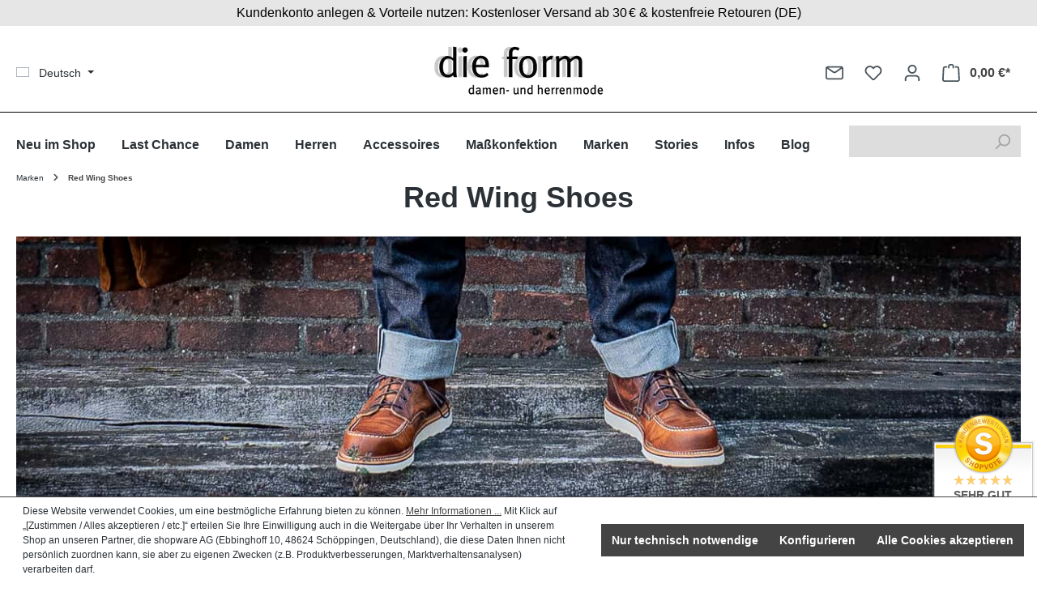

--- FILE ---
content_type: text/html; charset=utf-8
request_url: https://www.google.com/recaptcha/api2/anchor?ar=1&k=6LdBjrEqAAAAANA3bEW361wa2fLfnvvqA6Hm6Fnv&co=aHR0cHM6Ly9kaWUtZm9ybS5kZTo0NDM.&hl=en&v=PoyoqOPhxBO7pBk68S4YbpHZ&size=invisible&anchor-ms=20000&execute-ms=30000&cb=apqce5rzk7l1
body_size: 48752
content:
<!DOCTYPE HTML><html dir="ltr" lang="en"><head><meta http-equiv="Content-Type" content="text/html; charset=UTF-8">
<meta http-equiv="X-UA-Compatible" content="IE=edge">
<title>reCAPTCHA</title>
<style type="text/css">
/* cyrillic-ext */
@font-face {
  font-family: 'Roboto';
  font-style: normal;
  font-weight: 400;
  font-stretch: 100%;
  src: url(//fonts.gstatic.com/s/roboto/v48/KFO7CnqEu92Fr1ME7kSn66aGLdTylUAMa3GUBHMdazTgWw.woff2) format('woff2');
  unicode-range: U+0460-052F, U+1C80-1C8A, U+20B4, U+2DE0-2DFF, U+A640-A69F, U+FE2E-FE2F;
}
/* cyrillic */
@font-face {
  font-family: 'Roboto';
  font-style: normal;
  font-weight: 400;
  font-stretch: 100%;
  src: url(//fonts.gstatic.com/s/roboto/v48/KFO7CnqEu92Fr1ME7kSn66aGLdTylUAMa3iUBHMdazTgWw.woff2) format('woff2');
  unicode-range: U+0301, U+0400-045F, U+0490-0491, U+04B0-04B1, U+2116;
}
/* greek-ext */
@font-face {
  font-family: 'Roboto';
  font-style: normal;
  font-weight: 400;
  font-stretch: 100%;
  src: url(//fonts.gstatic.com/s/roboto/v48/KFO7CnqEu92Fr1ME7kSn66aGLdTylUAMa3CUBHMdazTgWw.woff2) format('woff2');
  unicode-range: U+1F00-1FFF;
}
/* greek */
@font-face {
  font-family: 'Roboto';
  font-style: normal;
  font-weight: 400;
  font-stretch: 100%;
  src: url(//fonts.gstatic.com/s/roboto/v48/KFO7CnqEu92Fr1ME7kSn66aGLdTylUAMa3-UBHMdazTgWw.woff2) format('woff2');
  unicode-range: U+0370-0377, U+037A-037F, U+0384-038A, U+038C, U+038E-03A1, U+03A3-03FF;
}
/* math */
@font-face {
  font-family: 'Roboto';
  font-style: normal;
  font-weight: 400;
  font-stretch: 100%;
  src: url(//fonts.gstatic.com/s/roboto/v48/KFO7CnqEu92Fr1ME7kSn66aGLdTylUAMawCUBHMdazTgWw.woff2) format('woff2');
  unicode-range: U+0302-0303, U+0305, U+0307-0308, U+0310, U+0312, U+0315, U+031A, U+0326-0327, U+032C, U+032F-0330, U+0332-0333, U+0338, U+033A, U+0346, U+034D, U+0391-03A1, U+03A3-03A9, U+03B1-03C9, U+03D1, U+03D5-03D6, U+03F0-03F1, U+03F4-03F5, U+2016-2017, U+2034-2038, U+203C, U+2040, U+2043, U+2047, U+2050, U+2057, U+205F, U+2070-2071, U+2074-208E, U+2090-209C, U+20D0-20DC, U+20E1, U+20E5-20EF, U+2100-2112, U+2114-2115, U+2117-2121, U+2123-214F, U+2190, U+2192, U+2194-21AE, U+21B0-21E5, U+21F1-21F2, U+21F4-2211, U+2213-2214, U+2216-22FF, U+2308-230B, U+2310, U+2319, U+231C-2321, U+2336-237A, U+237C, U+2395, U+239B-23B7, U+23D0, U+23DC-23E1, U+2474-2475, U+25AF, U+25B3, U+25B7, U+25BD, U+25C1, U+25CA, U+25CC, U+25FB, U+266D-266F, U+27C0-27FF, U+2900-2AFF, U+2B0E-2B11, U+2B30-2B4C, U+2BFE, U+3030, U+FF5B, U+FF5D, U+1D400-1D7FF, U+1EE00-1EEFF;
}
/* symbols */
@font-face {
  font-family: 'Roboto';
  font-style: normal;
  font-weight: 400;
  font-stretch: 100%;
  src: url(//fonts.gstatic.com/s/roboto/v48/KFO7CnqEu92Fr1ME7kSn66aGLdTylUAMaxKUBHMdazTgWw.woff2) format('woff2');
  unicode-range: U+0001-000C, U+000E-001F, U+007F-009F, U+20DD-20E0, U+20E2-20E4, U+2150-218F, U+2190, U+2192, U+2194-2199, U+21AF, U+21E6-21F0, U+21F3, U+2218-2219, U+2299, U+22C4-22C6, U+2300-243F, U+2440-244A, U+2460-24FF, U+25A0-27BF, U+2800-28FF, U+2921-2922, U+2981, U+29BF, U+29EB, U+2B00-2BFF, U+4DC0-4DFF, U+FFF9-FFFB, U+10140-1018E, U+10190-1019C, U+101A0, U+101D0-101FD, U+102E0-102FB, U+10E60-10E7E, U+1D2C0-1D2D3, U+1D2E0-1D37F, U+1F000-1F0FF, U+1F100-1F1AD, U+1F1E6-1F1FF, U+1F30D-1F30F, U+1F315, U+1F31C, U+1F31E, U+1F320-1F32C, U+1F336, U+1F378, U+1F37D, U+1F382, U+1F393-1F39F, U+1F3A7-1F3A8, U+1F3AC-1F3AF, U+1F3C2, U+1F3C4-1F3C6, U+1F3CA-1F3CE, U+1F3D4-1F3E0, U+1F3ED, U+1F3F1-1F3F3, U+1F3F5-1F3F7, U+1F408, U+1F415, U+1F41F, U+1F426, U+1F43F, U+1F441-1F442, U+1F444, U+1F446-1F449, U+1F44C-1F44E, U+1F453, U+1F46A, U+1F47D, U+1F4A3, U+1F4B0, U+1F4B3, U+1F4B9, U+1F4BB, U+1F4BF, U+1F4C8-1F4CB, U+1F4D6, U+1F4DA, U+1F4DF, U+1F4E3-1F4E6, U+1F4EA-1F4ED, U+1F4F7, U+1F4F9-1F4FB, U+1F4FD-1F4FE, U+1F503, U+1F507-1F50B, U+1F50D, U+1F512-1F513, U+1F53E-1F54A, U+1F54F-1F5FA, U+1F610, U+1F650-1F67F, U+1F687, U+1F68D, U+1F691, U+1F694, U+1F698, U+1F6AD, U+1F6B2, U+1F6B9-1F6BA, U+1F6BC, U+1F6C6-1F6CF, U+1F6D3-1F6D7, U+1F6E0-1F6EA, U+1F6F0-1F6F3, U+1F6F7-1F6FC, U+1F700-1F7FF, U+1F800-1F80B, U+1F810-1F847, U+1F850-1F859, U+1F860-1F887, U+1F890-1F8AD, U+1F8B0-1F8BB, U+1F8C0-1F8C1, U+1F900-1F90B, U+1F93B, U+1F946, U+1F984, U+1F996, U+1F9E9, U+1FA00-1FA6F, U+1FA70-1FA7C, U+1FA80-1FA89, U+1FA8F-1FAC6, U+1FACE-1FADC, U+1FADF-1FAE9, U+1FAF0-1FAF8, U+1FB00-1FBFF;
}
/* vietnamese */
@font-face {
  font-family: 'Roboto';
  font-style: normal;
  font-weight: 400;
  font-stretch: 100%;
  src: url(//fonts.gstatic.com/s/roboto/v48/KFO7CnqEu92Fr1ME7kSn66aGLdTylUAMa3OUBHMdazTgWw.woff2) format('woff2');
  unicode-range: U+0102-0103, U+0110-0111, U+0128-0129, U+0168-0169, U+01A0-01A1, U+01AF-01B0, U+0300-0301, U+0303-0304, U+0308-0309, U+0323, U+0329, U+1EA0-1EF9, U+20AB;
}
/* latin-ext */
@font-face {
  font-family: 'Roboto';
  font-style: normal;
  font-weight: 400;
  font-stretch: 100%;
  src: url(//fonts.gstatic.com/s/roboto/v48/KFO7CnqEu92Fr1ME7kSn66aGLdTylUAMa3KUBHMdazTgWw.woff2) format('woff2');
  unicode-range: U+0100-02BA, U+02BD-02C5, U+02C7-02CC, U+02CE-02D7, U+02DD-02FF, U+0304, U+0308, U+0329, U+1D00-1DBF, U+1E00-1E9F, U+1EF2-1EFF, U+2020, U+20A0-20AB, U+20AD-20C0, U+2113, U+2C60-2C7F, U+A720-A7FF;
}
/* latin */
@font-face {
  font-family: 'Roboto';
  font-style: normal;
  font-weight: 400;
  font-stretch: 100%;
  src: url(//fonts.gstatic.com/s/roboto/v48/KFO7CnqEu92Fr1ME7kSn66aGLdTylUAMa3yUBHMdazQ.woff2) format('woff2');
  unicode-range: U+0000-00FF, U+0131, U+0152-0153, U+02BB-02BC, U+02C6, U+02DA, U+02DC, U+0304, U+0308, U+0329, U+2000-206F, U+20AC, U+2122, U+2191, U+2193, U+2212, U+2215, U+FEFF, U+FFFD;
}
/* cyrillic-ext */
@font-face {
  font-family: 'Roboto';
  font-style: normal;
  font-weight: 500;
  font-stretch: 100%;
  src: url(//fonts.gstatic.com/s/roboto/v48/KFO7CnqEu92Fr1ME7kSn66aGLdTylUAMa3GUBHMdazTgWw.woff2) format('woff2');
  unicode-range: U+0460-052F, U+1C80-1C8A, U+20B4, U+2DE0-2DFF, U+A640-A69F, U+FE2E-FE2F;
}
/* cyrillic */
@font-face {
  font-family: 'Roboto';
  font-style: normal;
  font-weight: 500;
  font-stretch: 100%;
  src: url(//fonts.gstatic.com/s/roboto/v48/KFO7CnqEu92Fr1ME7kSn66aGLdTylUAMa3iUBHMdazTgWw.woff2) format('woff2');
  unicode-range: U+0301, U+0400-045F, U+0490-0491, U+04B0-04B1, U+2116;
}
/* greek-ext */
@font-face {
  font-family: 'Roboto';
  font-style: normal;
  font-weight: 500;
  font-stretch: 100%;
  src: url(//fonts.gstatic.com/s/roboto/v48/KFO7CnqEu92Fr1ME7kSn66aGLdTylUAMa3CUBHMdazTgWw.woff2) format('woff2');
  unicode-range: U+1F00-1FFF;
}
/* greek */
@font-face {
  font-family: 'Roboto';
  font-style: normal;
  font-weight: 500;
  font-stretch: 100%;
  src: url(//fonts.gstatic.com/s/roboto/v48/KFO7CnqEu92Fr1ME7kSn66aGLdTylUAMa3-UBHMdazTgWw.woff2) format('woff2');
  unicode-range: U+0370-0377, U+037A-037F, U+0384-038A, U+038C, U+038E-03A1, U+03A3-03FF;
}
/* math */
@font-face {
  font-family: 'Roboto';
  font-style: normal;
  font-weight: 500;
  font-stretch: 100%;
  src: url(//fonts.gstatic.com/s/roboto/v48/KFO7CnqEu92Fr1ME7kSn66aGLdTylUAMawCUBHMdazTgWw.woff2) format('woff2');
  unicode-range: U+0302-0303, U+0305, U+0307-0308, U+0310, U+0312, U+0315, U+031A, U+0326-0327, U+032C, U+032F-0330, U+0332-0333, U+0338, U+033A, U+0346, U+034D, U+0391-03A1, U+03A3-03A9, U+03B1-03C9, U+03D1, U+03D5-03D6, U+03F0-03F1, U+03F4-03F5, U+2016-2017, U+2034-2038, U+203C, U+2040, U+2043, U+2047, U+2050, U+2057, U+205F, U+2070-2071, U+2074-208E, U+2090-209C, U+20D0-20DC, U+20E1, U+20E5-20EF, U+2100-2112, U+2114-2115, U+2117-2121, U+2123-214F, U+2190, U+2192, U+2194-21AE, U+21B0-21E5, U+21F1-21F2, U+21F4-2211, U+2213-2214, U+2216-22FF, U+2308-230B, U+2310, U+2319, U+231C-2321, U+2336-237A, U+237C, U+2395, U+239B-23B7, U+23D0, U+23DC-23E1, U+2474-2475, U+25AF, U+25B3, U+25B7, U+25BD, U+25C1, U+25CA, U+25CC, U+25FB, U+266D-266F, U+27C0-27FF, U+2900-2AFF, U+2B0E-2B11, U+2B30-2B4C, U+2BFE, U+3030, U+FF5B, U+FF5D, U+1D400-1D7FF, U+1EE00-1EEFF;
}
/* symbols */
@font-face {
  font-family: 'Roboto';
  font-style: normal;
  font-weight: 500;
  font-stretch: 100%;
  src: url(//fonts.gstatic.com/s/roboto/v48/KFO7CnqEu92Fr1ME7kSn66aGLdTylUAMaxKUBHMdazTgWw.woff2) format('woff2');
  unicode-range: U+0001-000C, U+000E-001F, U+007F-009F, U+20DD-20E0, U+20E2-20E4, U+2150-218F, U+2190, U+2192, U+2194-2199, U+21AF, U+21E6-21F0, U+21F3, U+2218-2219, U+2299, U+22C4-22C6, U+2300-243F, U+2440-244A, U+2460-24FF, U+25A0-27BF, U+2800-28FF, U+2921-2922, U+2981, U+29BF, U+29EB, U+2B00-2BFF, U+4DC0-4DFF, U+FFF9-FFFB, U+10140-1018E, U+10190-1019C, U+101A0, U+101D0-101FD, U+102E0-102FB, U+10E60-10E7E, U+1D2C0-1D2D3, U+1D2E0-1D37F, U+1F000-1F0FF, U+1F100-1F1AD, U+1F1E6-1F1FF, U+1F30D-1F30F, U+1F315, U+1F31C, U+1F31E, U+1F320-1F32C, U+1F336, U+1F378, U+1F37D, U+1F382, U+1F393-1F39F, U+1F3A7-1F3A8, U+1F3AC-1F3AF, U+1F3C2, U+1F3C4-1F3C6, U+1F3CA-1F3CE, U+1F3D4-1F3E0, U+1F3ED, U+1F3F1-1F3F3, U+1F3F5-1F3F7, U+1F408, U+1F415, U+1F41F, U+1F426, U+1F43F, U+1F441-1F442, U+1F444, U+1F446-1F449, U+1F44C-1F44E, U+1F453, U+1F46A, U+1F47D, U+1F4A3, U+1F4B0, U+1F4B3, U+1F4B9, U+1F4BB, U+1F4BF, U+1F4C8-1F4CB, U+1F4D6, U+1F4DA, U+1F4DF, U+1F4E3-1F4E6, U+1F4EA-1F4ED, U+1F4F7, U+1F4F9-1F4FB, U+1F4FD-1F4FE, U+1F503, U+1F507-1F50B, U+1F50D, U+1F512-1F513, U+1F53E-1F54A, U+1F54F-1F5FA, U+1F610, U+1F650-1F67F, U+1F687, U+1F68D, U+1F691, U+1F694, U+1F698, U+1F6AD, U+1F6B2, U+1F6B9-1F6BA, U+1F6BC, U+1F6C6-1F6CF, U+1F6D3-1F6D7, U+1F6E0-1F6EA, U+1F6F0-1F6F3, U+1F6F7-1F6FC, U+1F700-1F7FF, U+1F800-1F80B, U+1F810-1F847, U+1F850-1F859, U+1F860-1F887, U+1F890-1F8AD, U+1F8B0-1F8BB, U+1F8C0-1F8C1, U+1F900-1F90B, U+1F93B, U+1F946, U+1F984, U+1F996, U+1F9E9, U+1FA00-1FA6F, U+1FA70-1FA7C, U+1FA80-1FA89, U+1FA8F-1FAC6, U+1FACE-1FADC, U+1FADF-1FAE9, U+1FAF0-1FAF8, U+1FB00-1FBFF;
}
/* vietnamese */
@font-face {
  font-family: 'Roboto';
  font-style: normal;
  font-weight: 500;
  font-stretch: 100%;
  src: url(//fonts.gstatic.com/s/roboto/v48/KFO7CnqEu92Fr1ME7kSn66aGLdTylUAMa3OUBHMdazTgWw.woff2) format('woff2');
  unicode-range: U+0102-0103, U+0110-0111, U+0128-0129, U+0168-0169, U+01A0-01A1, U+01AF-01B0, U+0300-0301, U+0303-0304, U+0308-0309, U+0323, U+0329, U+1EA0-1EF9, U+20AB;
}
/* latin-ext */
@font-face {
  font-family: 'Roboto';
  font-style: normal;
  font-weight: 500;
  font-stretch: 100%;
  src: url(//fonts.gstatic.com/s/roboto/v48/KFO7CnqEu92Fr1ME7kSn66aGLdTylUAMa3KUBHMdazTgWw.woff2) format('woff2');
  unicode-range: U+0100-02BA, U+02BD-02C5, U+02C7-02CC, U+02CE-02D7, U+02DD-02FF, U+0304, U+0308, U+0329, U+1D00-1DBF, U+1E00-1E9F, U+1EF2-1EFF, U+2020, U+20A0-20AB, U+20AD-20C0, U+2113, U+2C60-2C7F, U+A720-A7FF;
}
/* latin */
@font-face {
  font-family: 'Roboto';
  font-style: normal;
  font-weight: 500;
  font-stretch: 100%;
  src: url(//fonts.gstatic.com/s/roboto/v48/KFO7CnqEu92Fr1ME7kSn66aGLdTylUAMa3yUBHMdazQ.woff2) format('woff2');
  unicode-range: U+0000-00FF, U+0131, U+0152-0153, U+02BB-02BC, U+02C6, U+02DA, U+02DC, U+0304, U+0308, U+0329, U+2000-206F, U+20AC, U+2122, U+2191, U+2193, U+2212, U+2215, U+FEFF, U+FFFD;
}
/* cyrillic-ext */
@font-face {
  font-family: 'Roboto';
  font-style: normal;
  font-weight: 900;
  font-stretch: 100%;
  src: url(//fonts.gstatic.com/s/roboto/v48/KFO7CnqEu92Fr1ME7kSn66aGLdTylUAMa3GUBHMdazTgWw.woff2) format('woff2');
  unicode-range: U+0460-052F, U+1C80-1C8A, U+20B4, U+2DE0-2DFF, U+A640-A69F, U+FE2E-FE2F;
}
/* cyrillic */
@font-face {
  font-family: 'Roboto';
  font-style: normal;
  font-weight: 900;
  font-stretch: 100%;
  src: url(//fonts.gstatic.com/s/roboto/v48/KFO7CnqEu92Fr1ME7kSn66aGLdTylUAMa3iUBHMdazTgWw.woff2) format('woff2');
  unicode-range: U+0301, U+0400-045F, U+0490-0491, U+04B0-04B1, U+2116;
}
/* greek-ext */
@font-face {
  font-family: 'Roboto';
  font-style: normal;
  font-weight: 900;
  font-stretch: 100%;
  src: url(//fonts.gstatic.com/s/roboto/v48/KFO7CnqEu92Fr1ME7kSn66aGLdTylUAMa3CUBHMdazTgWw.woff2) format('woff2');
  unicode-range: U+1F00-1FFF;
}
/* greek */
@font-face {
  font-family: 'Roboto';
  font-style: normal;
  font-weight: 900;
  font-stretch: 100%;
  src: url(//fonts.gstatic.com/s/roboto/v48/KFO7CnqEu92Fr1ME7kSn66aGLdTylUAMa3-UBHMdazTgWw.woff2) format('woff2');
  unicode-range: U+0370-0377, U+037A-037F, U+0384-038A, U+038C, U+038E-03A1, U+03A3-03FF;
}
/* math */
@font-face {
  font-family: 'Roboto';
  font-style: normal;
  font-weight: 900;
  font-stretch: 100%;
  src: url(//fonts.gstatic.com/s/roboto/v48/KFO7CnqEu92Fr1ME7kSn66aGLdTylUAMawCUBHMdazTgWw.woff2) format('woff2');
  unicode-range: U+0302-0303, U+0305, U+0307-0308, U+0310, U+0312, U+0315, U+031A, U+0326-0327, U+032C, U+032F-0330, U+0332-0333, U+0338, U+033A, U+0346, U+034D, U+0391-03A1, U+03A3-03A9, U+03B1-03C9, U+03D1, U+03D5-03D6, U+03F0-03F1, U+03F4-03F5, U+2016-2017, U+2034-2038, U+203C, U+2040, U+2043, U+2047, U+2050, U+2057, U+205F, U+2070-2071, U+2074-208E, U+2090-209C, U+20D0-20DC, U+20E1, U+20E5-20EF, U+2100-2112, U+2114-2115, U+2117-2121, U+2123-214F, U+2190, U+2192, U+2194-21AE, U+21B0-21E5, U+21F1-21F2, U+21F4-2211, U+2213-2214, U+2216-22FF, U+2308-230B, U+2310, U+2319, U+231C-2321, U+2336-237A, U+237C, U+2395, U+239B-23B7, U+23D0, U+23DC-23E1, U+2474-2475, U+25AF, U+25B3, U+25B7, U+25BD, U+25C1, U+25CA, U+25CC, U+25FB, U+266D-266F, U+27C0-27FF, U+2900-2AFF, U+2B0E-2B11, U+2B30-2B4C, U+2BFE, U+3030, U+FF5B, U+FF5D, U+1D400-1D7FF, U+1EE00-1EEFF;
}
/* symbols */
@font-face {
  font-family: 'Roboto';
  font-style: normal;
  font-weight: 900;
  font-stretch: 100%;
  src: url(//fonts.gstatic.com/s/roboto/v48/KFO7CnqEu92Fr1ME7kSn66aGLdTylUAMaxKUBHMdazTgWw.woff2) format('woff2');
  unicode-range: U+0001-000C, U+000E-001F, U+007F-009F, U+20DD-20E0, U+20E2-20E4, U+2150-218F, U+2190, U+2192, U+2194-2199, U+21AF, U+21E6-21F0, U+21F3, U+2218-2219, U+2299, U+22C4-22C6, U+2300-243F, U+2440-244A, U+2460-24FF, U+25A0-27BF, U+2800-28FF, U+2921-2922, U+2981, U+29BF, U+29EB, U+2B00-2BFF, U+4DC0-4DFF, U+FFF9-FFFB, U+10140-1018E, U+10190-1019C, U+101A0, U+101D0-101FD, U+102E0-102FB, U+10E60-10E7E, U+1D2C0-1D2D3, U+1D2E0-1D37F, U+1F000-1F0FF, U+1F100-1F1AD, U+1F1E6-1F1FF, U+1F30D-1F30F, U+1F315, U+1F31C, U+1F31E, U+1F320-1F32C, U+1F336, U+1F378, U+1F37D, U+1F382, U+1F393-1F39F, U+1F3A7-1F3A8, U+1F3AC-1F3AF, U+1F3C2, U+1F3C4-1F3C6, U+1F3CA-1F3CE, U+1F3D4-1F3E0, U+1F3ED, U+1F3F1-1F3F3, U+1F3F5-1F3F7, U+1F408, U+1F415, U+1F41F, U+1F426, U+1F43F, U+1F441-1F442, U+1F444, U+1F446-1F449, U+1F44C-1F44E, U+1F453, U+1F46A, U+1F47D, U+1F4A3, U+1F4B0, U+1F4B3, U+1F4B9, U+1F4BB, U+1F4BF, U+1F4C8-1F4CB, U+1F4D6, U+1F4DA, U+1F4DF, U+1F4E3-1F4E6, U+1F4EA-1F4ED, U+1F4F7, U+1F4F9-1F4FB, U+1F4FD-1F4FE, U+1F503, U+1F507-1F50B, U+1F50D, U+1F512-1F513, U+1F53E-1F54A, U+1F54F-1F5FA, U+1F610, U+1F650-1F67F, U+1F687, U+1F68D, U+1F691, U+1F694, U+1F698, U+1F6AD, U+1F6B2, U+1F6B9-1F6BA, U+1F6BC, U+1F6C6-1F6CF, U+1F6D3-1F6D7, U+1F6E0-1F6EA, U+1F6F0-1F6F3, U+1F6F7-1F6FC, U+1F700-1F7FF, U+1F800-1F80B, U+1F810-1F847, U+1F850-1F859, U+1F860-1F887, U+1F890-1F8AD, U+1F8B0-1F8BB, U+1F8C0-1F8C1, U+1F900-1F90B, U+1F93B, U+1F946, U+1F984, U+1F996, U+1F9E9, U+1FA00-1FA6F, U+1FA70-1FA7C, U+1FA80-1FA89, U+1FA8F-1FAC6, U+1FACE-1FADC, U+1FADF-1FAE9, U+1FAF0-1FAF8, U+1FB00-1FBFF;
}
/* vietnamese */
@font-face {
  font-family: 'Roboto';
  font-style: normal;
  font-weight: 900;
  font-stretch: 100%;
  src: url(//fonts.gstatic.com/s/roboto/v48/KFO7CnqEu92Fr1ME7kSn66aGLdTylUAMa3OUBHMdazTgWw.woff2) format('woff2');
  unicode-range: U+0102-0103, U+0110-0111, U+0128-0129, U+0168-0169, U+01A0-01A1, U+01AF-01B0, U+0300-0301, U+0303-0304, U+0308-0309, U+0323, U+0329, U+1EA0-1EF9, U+20AB;
}
/* latin-ext */
@font-face {
  font-family: 'Roboto';
  font-style: normal;
  font-weight: 900;
  font-stretch: 100%;
  src: url(//fonts.gstatic.com/s/roboto/v48/KFO7CnqEu92Fr1ME7kSn66aGLdTylUAMa3KUBHMdazTgWw.woff2) format('woff2');
  unicode-range: U+0100-02BA, U+02BD-02C5, U+02C7-02CC, U+02CE-02D7, U+02DD-02FF, U+0304, U+0308, U+0329, U+1D00-1DBF, U+1E00-1E9F, U+1EF2-1EFF, U+2020, U+20A0-20AB, U+20AD-20C0, U+2113, U+2C60-2C7F, U+A720-A7FF;
}
/* latin */
@font-face {
  font-family: 'Roboto';
  font-style: normal;
  font-weight: 900;
  font-stretch: 100%;
  src: url(//fonts.gstatic.com/s/roboto/v48/KFO7CnqEu92Fr1ME7kSn66aGLdTylUAMa3yUBHMdazQ.woff2) format('woff2');
  unicode-range: U+0000-00FF, U+0131, U+0152-0153, U+02BB-02BC, U+02C6, U+02DA, U+02DC, U+0304, U+0308, U+0329, U+2000-206F, U+20AC, U+2122, U+2191, U+2193, U+2212, U+2215, U+FEFF, U+FFFD;
}

</style>
<link rel="stylesheet" type="text/css" href="https://www.gstatic.com/recaptcha/releases/PoyoqOPhxBO7pBk68S4YbpHZ/styles__ltr.css">
<script nonce="h-CpL1AmSrnoCNiqoWr1rg" type="text/javascript">window['__recaptcha_api'] = 'https://www.google.com/recaptcha/api2/';</script>
<script type="text/javascript" src="https://www.gstatic.com/recaptcha/releases/PoyoqOPhxBO7pBk68S4YbpHZ/recaptcha__en.js" nonce="h-CpL1AmSrnoCNiqoWr1rg">
      
    </script></head>
<body><div id="rc-anchor-alert" class="rc-anchor-alert"></div>
<input type="hidden" id="recaptcha-token" value="[base64]">
<script type="text/javascript" nonce="h-CpL1AmSrnoCNiqoWr1rg">
      recaptcha.anchor.Main.init("[\x22ainput\x22,[\x22bgdata\x22,\x22\x22,\[base64]/[base64]/[base64]/KE4oMTI0LHYsdi5HKSxMWihsLHYpKTpOKDEyNCx2LGwpLFYpLHYpLFQpKSxGKDE3MSx2KX0scjc9ZnVuY3Rpb24obCl7cmV0dXJuIGx9LEM9ZnVuY3Rpb24obCxWLHYpe04odixsLFYpLFZbYWtdPTI3OTZ9LG49ZnVuY3Rpb24obCxWKXtWLlg9KChWLlg/[base64]/[base64]/[base64]/[base64]/[base64]/[base64]/[base64]/[base64]/[base64]/[base64]/[base64]\\u003d\x22,\[base64]\x22,\[base64]/CocOqVXEgCsKEL0VdH2LDoltUAcKMw6UWWcKsY3XCiS8jER/[base64]/DoMK9w6jCtjpbwo7CtjgGFcKZJMKNR8K6w4VJwqI/w4lAYEfCq8OtHW3Cg8KWFE1Ww6TDjCwKRTrCmMOcw5kpwqonGTBve8O7wpzDiG/[base64]/[base64]/[base64]/CvcKfw7TCrzzDoUFyTMOvwo0pDG7CgMK2w6bDnsOBwoTCvHrCkMO3w5nCuiTDi8KTwrbCksKVw5VcLxhHD8ONwpQMwpJwBcOAKTMafcKvKUbDk8KOH8KJw67CrQ/CiSNUbUlfw7jDtQEPZ2TCnMK8byvDtcO7w7tfF1bClB/DvcO2w6oow6DCusO2PyzDi8Oyw5IgVsOVwpXDhsK3EDF7aEjDtVs1wrhoDMKDIMOLwo4MwoBaw6DCgcOUOcKFw45cwr7CpcOBwrQLw63CrkfDqsOkGllcwoHCiGNvLMKEfcOlwqrCksONw4PCq3fCosKXdGE/w5jCoGfDvkLDn07DmcKKwrUSwq7CusOHwq1NVGpBMsOCQEYKwrrCnTlBXTNHasOBdcOVwpfDmgI9woXDhAo0w4LDlsKcwppEwpzCgFzCs0bCnsKRY8KhB8O/[base64]/DvsKHSnkOwoVBSgVJwro8XVHDlMKFw6ZRC8OZw6vDksOqEiTDk8Okw5PDiEjDq8Olw6Nmw5kMEyvCmcKuL8OdfifCr8KITHnCm8O6wpZZVQIQw4QGFW9db8O4w6VZwqfCqMOnwqRxDjXCq1pdwoZSw5pVwpIDw5tKw7nDvcOawoMuYcOVSH3DnsKIw711wofDmy/DmsOYw4F5O1YTwpDDgsOqwoEWEyhbwqrClEfDpMO5UsKmw6zCrXtzwql7wro/wp3Cr8Kgw5VaakzDpAPDtUXCucKQVsK6wqc/w63Dg8O/JAfCs03CjGnCtXLCpcOhesODa8KjUnfDm8O+w4DCocKMCcKxwqHDusOpcsKiOcKlY8OmwplAVMOmOMOmw6LCt8KzwqcswoVfwqVewoIVwq/DkcOcwovDlsKxbhN3ZwBMaH9zwoYFw4DDkcOtw6jCp3zCisOzcBllwohtAn8nw49yaWDDgB/[base64]/DqwZ0wpfCsMKgCMOhwpvDusOyw41rw7vCssKZw6AWwovCtMOiw71uw4/CkmIOwonCrcKOw6tIw4MKw7I2G8OqehbDrUvDtMK1wqQlwpfDj8OVSF/DvsKaworCk3VKHsKow7RPwprChsKmU8KxOTPCtS3CvSbDuzAiB8KoRQnClMKJwqFtwoEiQsOAwqXDuhvCr8OEcR/[base64]/DqT/Cq8KoVjrCsgxPw6DDsyDChjIaw6BHwprDu8Oyw4RGwrTCgjfDucOTwq00OzMRwo5zdcOOw5bDmlXChFjDihjCrMK9wqR9woXDmMOkwqnCuzhFXMOjwrvDicKDwowSCFbDjsKzw6IyR8O6wrrCgMOrw6jCsMKgw6zDmE/DnsK1wrw6w7Nhw6RHUcO1UMOVwq5mFsOEw5HCt8OzwrRIEiJociLDtBbCig/[base64]/CilnDr8Kvw4oSw6I0SiAfw5LCuQfCoMK/[base64]/[base64]/DjsOmwrTCs8K3wr3DswEzXsOVwpklw7rCuMOZbGrCrcOFe3/DrCPDmh0twrLDsx/[base64]/AMKELVvDn8KcwrgqQirChm9qw6TDoMK8f8O7YnfDkQsuwqQBwpgcccOoIcOVwrjCt8OpwoUhBHt3KXvDgxrDvnjDrMOpw5kPYsKKwqrDky4ZE3XCo0DDq8K+w5HDnTM/[base64]/CvMOnLMKGHsOeIxzCu8OvwpDClcOubH1sw7HDsCkCAiHCuQrCvyInwrXCoAfCllVzLk/DjVwgwqPCgMOaw57DqDUjw5fDu8ORwoHCvgg5AMKFwpNlwptUMcOhPSjCpcOxe8KfJkDCnsKlwoEOwqkmGMKAw6nCoU0xw5fDjcOjKQLCixk5wo1mwrHDvMOew5M2wp3CiE0Lw4cKw7YSYi/ChsOII8OXF8OaHsKue8KQAG1taQB+TnvCvcK+w73Cs3kKwrFuwpHDocORWcKXwrLCgAo0wpR4c13DiSDDix4Tw5wsMjLDh30Jwr1lw5J+K8KAbF1Ww48vO8OuFW56wqtUw5jDjW4YwroPw7dAw4/[base64]/CpThxwqwYLzTDi8O3WcKVw4vCt1VJworCsMKReRXDgFNKwqNCH8KdeMOBURE3K8K1w5/DjcOkPQJFfhA+wpLClw/[base64]/DrQwzwrA+woHDlsOocGldwrbCnmFXw4rCl8K4D8Ole8KqYCROwq3DvSTCrgTDoSRTBMK8w4x3JDcRwqIPe3PCnFAfWsK3wpHCmTNCw6HCsT/CjcKWwo7DqjfCo8KnH8KFw6rCtirDjcOTwpnCmULCsQJRwpE9woIlPlLCjcO4w63DocKwV8OdByfCmcOYfmcVw5sGRjLDnxnCukQdCcOGalrDon/CusKLwpfCusK4eXdgw6zDscKjwoQ6w68ow5PDlBPDpcKpw4o/wpZ6w6Nnw4VrMsKESmjDtMObw7HDvsO8GsOew6XDsURRL8O2KyzDuHNoA8KBB8Opw6UEaHJRwpBtwovCiMKgbljDvMKQFMO8H8Ogw7DDkzZXe8Ovwq5gNl3CsyXCjBTDscOKwr9PWUXCuMKmw6/DqyJnIcOvw6/DlcOGY3XDsMKSwpUBPjJgw6kHwrLDpcKPP8OZw4rClMKnw4YBw61LwqI+w6fDh8KxbsOSbEbCsMKjREgAFnHCvz1fbDzCssKTSMOswqRXw5J1w4lCw4zCqsKjwplkw67DusKVw5Fnw7fDu8ORwoc/FMOVMcKnV8OVDCkpCkfCkcOTFcOnw6vDrMKdwrPCqFAOwo/CkWIda1nDs2zCh0vCusOWBxvCssKkShYxw7jDjcKkw51lD8Kow7ACwpkZwq8nSiAodsO0wr5EwqzCm1HDh8KxGxLChi/[base64]/DoMKQw54pw7fDjzJ1w4hbwrENNQwdPsOpDl7DrTHCvMOOw78Pw7lHw5RAYFooBMKlDCjChMKBUcOXCUIKQxvClFEHwrrDk3NcGcKtw7w/wqUJw6FuwpRIV3V/JcOZRcOhwoJUwrRnw5zDksKZFcK1wqtnJAgiY8KtwoVFLCI5dB4Xwo7DpcONEsKuGcObEHbCpznCo8KEKcOQMxJ7w6/[base64]/Cm3TDtXPDnzTClcK3eSRtO8KBSsOIw4pjw6bChTLCqMOsw6/CtMO/w74IW0Rga8Ovfg3CicO5BSEpw7c9wozDqMKdw53ChcOZwqTDpzdmw7fCmcK9wo5Uwo7DggBwwqLDpsKlwpEMwqUUS8K9B8ORw6PDpm9+XQJSwrzDusKhwrnCnF3DpFfDkzDCjCrDmCbDv2xbwotJZS/CrcKiw6nCosKbwrB8MTLCicKaw7/DsX1KfcKpw4zCsSZWwoR2H1oJwoE8eXfDhGFsw68MK3FAwoPCnAY0wrVFTMKdXjLDmFbDhMO9w7zCi8KBTMKVwrs6wqDCocK3wrViN8OQwqfCgMKLNcKdezvDssOjAA3Ds016PcKnwoHClcOeZ8K0dMOYwr7CmU/CpTLDjRzCqyLDhMObPhoPw49Kw4XCuMKlYVPCtHHDlws0w7/CqMK+DsKcwrs4w6xlwpDCscOkVMOyJnvCiMOew7rDigXCn0DDnMKAw7JsCMOlS3NGF8K8PcKRU8KFDRB9L8OywoVwGk7Ci8KFHsOJw5EHwrcVaWgjw6BLwo7CisK1ccKLwpVMw7DDvMK8woTDk0d6AsKgwrPDn2fDvcOJw5U3wr9zwpjCucKKw6/Cjxhjw7Z9wrkNw4XCrjLCj2Z8alB3LsKLwo8nQsO6w7LDtG/DjcOkw65VTMOjWW/Cm8KjDhoYHwAwwo9+wp9lT3jDocKsWFTDtcOEAHciw5dDE8OPw6jCpj/CmknCvR3DrsKEwqnCuMO9CsKwQXvCtVxUw4UJQMOsw7kXw448DcOkJULDs8K3QMKxw73DqMKCYFsgJMKUwobDoWt6wqfCo2HCucKvJ8O2F1DDjzXDlzLCjcO5K3/DiiM0wpR7X0dWPMO3w49jHcKdw5HConPCp1jDn8KSwq/[base64]/[base64]/Cn20UCsKBEMOqO0TCjcOSRSYYa8OxAHhRBBLDvsOSwqnCsGjDkcKOw6cRw64cw7oOwpIhCnjCj8OZHcK0CMOhIsKMdsKnwrECw4FcfGJHEkcIw53CkBzDhD11wp/CgcOOaQs7MyfDl8K1J1JKOcOgcx7CqcKGRBwvwrI0wrjCj8OGEU3CiTTCksK+wqbCp8KLATvCuVDDl03CkMO2MH/Ci0Y0ZA3DqzkOw67Cu8OjTQDDtGEfw6HCjsKgw4/Dl8KjS39Oew8vCcKdwqV6F8OyW0Ylw6Ypw6rCjC7DuMOyw58KAUhDwoZhw6h5w7XDrzDClcO9w6s6wolyw7jDuVoDMkjDuHvCimp6ZDsSTMO1wrktS8KJwqPCm8KzS8OdwofDlMKpNTkOQTHDg8OpwrIbXRfComc6AH8fHMO/UQfChcKGwqkufBQYdCHDocO+BsK4FMOQwpbDl8OCXUHDk2DCgQMVw6vCl8OXfTrDpCAjZ33DhHIuw6s/J8OmBCHCrx/DssKzU2UvG1jCvy41w7osUmYowrd7wr0zbFLDpcOewrDCmW08QMKhAsKRQMOEbkYMN8KtI8KOwqQqw5vCryZRaBHDkDIJKMKVKmJ/JlMHHm0OChXCvWvDtWTDiAI+wrgOw7Z6RcKtF18zLcK6w63CisOSw4rChVt4wrA5fsKxdcOgU1TCrHp0w55zK0fDmAjDhMO0w5bDl1hXEgzDjRcedsOxwpQEATFff1ticGdXHH/[base64]/DlFYywpXCvTjDjTkuacKXwqXDsyXCmsOrIcKAUXMBRsOFw6YxHS/ChyDCnC5vP8KeIsOlwpPCvC3Dt8OYST7DqCrCoGI4fMOdwrnCnh/[base64]/Di8Kbb8O5w6DDpQnDhG5/dEPDs8OzMXF6wojCgx/[base64]/CpVzDnsKGw6LCkcO/[base64]/[base64]/Dp8O8wr/CoWYjTgzCjcKNw7FhEUZtP8KODQJjw59Bwq8mX1jCtcOWK8OCwowuw4Bhwr8+w7dKwqsow6/CmGbCn30GMMO0GBUYSsOXDcOKFRTDixIfL3F5Px8TK8KXwpZMw788wp3DusOVPsKlKsOYw5XCm8OLXBPDi8Kfw4nDoSwBwoJHw4/CtMKaMsKCAsO4AA1CwoF+T8OBPisFwr/DvxvCqUNJwpo9KjLCi8KxA0dZHSXChMOAwrkPEcKEwozCo8KKw5nCkBYrdD7CicKMwqTCgm4bwqvCvcOhwoIxw7jDgcKVw6HDsMKrUzdtwpnClHHCpUkSw7nDmsKAwpRrBMKhw6VqPMKewoEKHcKFwp7Cj8OxU8KhJMOzw7rCg1/CvMKtw54oOsKNFsOhVMO6w5vCm8ONP8OuZSbDmhoTwqNGwrjDgMKmIsOIEcK+PsOYFyw2VxDDqijCjcOAXAN5w6gzw7zDsk1gBSTCmzNNVcOoB8OAw5HDmMOvwpLCjwrCiVHDk1Bpw6TCoyrCrMOrwpDDnR/[base64]/DrANPwrXCosKFZsOnw7DDrsKeR8K2w5csWcK0S8OnNMKTTzEmwp9qwplYwqZqworDlkZEwplPb1zDnEomwoDDnMOCIQIDRHh2RDTDhcO/wrTCoy94w7IcJxpuFE5XwpsYeGUCBEUPKlHCtzBFw6zDti/[base64]/[base64]/w5kvwp/Cq2PDqVLDuwtLZ1YYEMOLVsO3cMOFw4NDwqE7ICXDskkKwrBBBQTCvcOQwrhwNsO2woYZbRl+wpxKw4AZQcO0PBnDhW8CQsOiLDU6aMKIwo0UwoDDosOfaC/[base64]/CsVB/wp1eDFnCicK6w7HCt8KkVQgrOTs5wqgmZMKuwrRDI8KOwpnDrMOywp/[base64]/CqwvCiggGEcKEwp1Pd2BTbxPCqcKxw7I4BsKHVcOaVThkw4h+wrPCuCzCgsK4w5nDhcK7w5/DnHIxwq/CrwkSwqLDsMOtZMKzw4jCm8K2elTCqcKtfsK1bsKhw4t/O8OCZljDo8KkGyHDucOSwoTDtMO4OcKMw7jDiEDCmsOrS8O4wpBwCA3DqsKTL8OJwoYmwqhvw5hqT8KxCjJGw5BswrYdLsK+wp3DlCxbIcKtZipvwqHDg8O8wpknw4Yxw4wZwpDDlcO8fMOYHcOtwo5pwqbCl1jCpMOeCzlKRsO6GcKUV1Nyd2LCjMOIfsO/[base64]/[base64]/Cs2deYArDnhzDngLDksKUwodEwoQSLxXDljEKwoDCgMKJw79ybcK1YjLDuzzDgMOdw7gfc8O8w71xXsOlwoXCvMKyw7rDscKOwoAWw6QwXsONwr0Bwr3CqBoeBcOxw4DClj90wpnCosOaPidnw6FmwpTDocKrw5E/DMK0w6Q2w77CssObVcOaRMOTw5AsXUXCocOAwox+OzLDkkvCrAsKw6LCjhQwwqnCs8OAKsODIB0Rw4DDj8KIIG/Dg8O4OEPDr2TDqy7Dgnw1UMOzIsKAYsOxw4xrw5EzwobDg8ORwoHCtzDChcOBwqQVwpPDqHrDm3RtJRIuNDXCh8OHwqBZGsK7wqRtwrZZw50NLMKKw6/[base64]/DlBgjEFpFw5nDtGkvw4nCjsK7DcOwwpBbE8OLc8O8wrc2wrLDp8OpwqPDhQPClB7DrirDvjnClcOdCXnDsMOKwoZsZFfDjRzCg3zDlg7DjAQcwpnCuMKjPGgYwpU7w6zDjsOKw4pjDsKgScOdw4QWwqEiWMKlwr3CqcO1w4RzWcO0WkrCnz/[base64]/Ck8OuGcKgAAfCgnBEw4ZufG/CmAZgecKawoHDsWXDthpUFMOdWkzCkyzClsOKasKgwpbDlhcJG8O1HsKBwoIMwr/DmEDDvBYXwqnCo8OaV8OkAMO3woxlw4IVVcOZGXU/[base64]/[base64]/BW/ComTDgMOewp/DsMOuYU3DtnHCm8OdFsOTw63CmTZ0w6MrJcKWaQFfS8OAw7N9wo3DkzlPW8K9AQtmw6DDscKhwqbDhcKBwrHCmMKEwq4CE8K6wpZTwrzCr8KIHUkqw5/DmMKbwr7CpsK+GMK4w6sNM1Nnw55KwrtRJWRhw6w+XcKKwqYNVjzDqwdefXjChsKew4PDjcO2w55rK1jCsCnCtCHCnsOzIC3CgCzCksKIw7BGwoPDvMKLYMKZwocjMyVmwq/[base64]/DgMOdwr7Cp8OaZSvCqm3DicOBw4EvSAvClMOow5TCqMKxOcKhw7YKFXjCpl1PPhXDgMOaMBLDuEHDgQRBwrBOWzfDqVsrw4PDlj8twqzDgcOKw5TCjA/[base64]/DmsOVw47CgzlawqvDjAbClsKlRMKowoXCixVvw5pjB8Oew4BEHkDChktJM8OTwpbDtcOZw5XCqB0pwqE9OBjDpA/Cq2zDk8OMfw0Ow7/Dl8OZw5zDpsKCwrfCjMOrBjHCn8Kvw5rDk1YDw6bCriDDisKxWcKFw6TCpMKSVQnDoE3DusK0LsKmwoLCpzl+w7TCvcKlw6hpX8OULxrCmMOnMllMwp3CjCZ9GsOTwo9kPcK/w55vw4pLw6Idw60+WsO9wrjChMKzwo7CgcKAIlvDhl7Dv3fCjgtJwqbCkzkERMOXw4J4QMO5LiV+Xw5MAcOUwrDDqMKAw6rCncKoXMO0FUMDa8KlV3UTwrbDscOcw5zCiMOmw7IEw5JwKcODwpjDqQfDiEQ/w75UwptRwo7CkX4tL2JqwoZ9w47CpcKJaksufcO5w4IxK29fwqRSw5oIOlkTwqzCn3zDi2MRUMKFSxLCq8O7NUgiM0fCtsKKwqTCjAxQXsO9w5/CmD5JAA3DpgnCl1Arwpc1GsKmw5nCicKzIyVMw6bDtyLDijd7wo5lw7bCs38cRjkSwrDCvMOyM8OGLiXCiUjDusO7woXDuk5CSsOuY37CkQ/[base64]/w6fCt8Kjw546GBPDtVnDowY9w7x9wp7DosK6w7/CmcKsw5XDqiQhRsK4W20wKmbDkWEswoPDhwjDs1zCqMKjwqFKw75bKcKUf8KZRMKiw7c6WS7CisOyw6sLRsOnaj/CtcKqw7jDpcOpUTLCvzsCM8Kqw6fCnW3CkF7CgiHCisKcbcK+w5J4PsO+dQACO8KTw7XDrsKewp9oUlrDrMOtw7LCjn/DjxrDrWQ6O8OeQMOZwpHCo8OXwp3DuCXDk8KdR8O4HUXDucK6woBdQW7DvE7DrMOXTgt2w4x9w59Lwolkw7bCo8OTRMOMwrDCocONf08xw6U/wqICQ8O1WlRpwogLwo3Dv8OdJyZ1L8OPwoDCmMOGwqjChh8fHcOYKcKFRkURC3nCoXgpwq7Ds8KuwpLCnMKaw4vDmsKowp4EwpPDrhIJwqAjNx9KScKCw6vDsQrCvSvClQdgw6jCqsOxAVXCoCQ7dlfCuG/Do04YwrRYw4HDgcKDw4HDmHvDocKtw4/CnsOxw59MF8O8LsOIEiFSAGcIZcOjw4w6wrxGwoZIw4w2w6wjw5wGw7PDtsOyEiwMwrF/exrDlsKjG8KQw5XCl8K9I8OLCTjDqhPCp8KWYDzCuMKUwrjCn8OtTMODWsOuIcKEYQvDsMK6bCgxwrdjF8KXw7FGwobDmcKzGC4DwqwYSMKFZMKdH2XDrXbCu8K/LsOTUMO3dsKlTGAQw6kpwp5+w5tYf8KRw5LCuVrDuMOqw6PClsKww57DjMKHwq/[base64]/HCAbwrvDjhLDj8K/w7dMw783C8OMH8K7bsOqZSfDhhzCt8O0Ix56w6hwwoBrwprDu14mYFY6LMO0w7ZzQS/Ch8OCa8K4AsKKwo5Pw7LCrzLCilzCuybDnsKLKMKZB2k6LjNcfcKuFsO6L8OEOGQGw6LCqGnDh8OdXMKFw4jDpcOswq9Cc8Kiwp/CmCzCgcKnwpjCnAFfwpRYw5DCgMKxw6PCl2DCiDomwrDDvMKPw5wFw4bDjDISw6PCvVlvA8OCPsOBw4how4hIw5HCi8OVGTdqw7FTw6vCqGHDnwnDqEPDmX4Mw7FnYcK2BTzDp0U/U0Qmf8OQwoLCqBhFw5HDgMOWwo/ClnFYZmsSw5TCsXXDnwd8HSJeHcKRwpobKcOzw4bDp1gOEMOww67CtcO4UcOIP8Olwq1oTsK9KTg0cMOsw5vCm8Khwqxmw5c/[base64]/CpgbCtMOcPcKpLkrCgmR4csKnwq40w5hHwqLDpsOawqrCgMKeXsKEYAvDicKawpbCvUA5wrUxa8KUw7lNWMOTGnjDj3nCpQMGFMOrV3vDu8KwwqvCuBDDvj7CvcKkRGgYwovCkD/CtnPCqyZWDcKLQsOWeU7DosKkwp3DqsK/XTrCnmg/IMOKDMKUwqd9w6rDgsO9M8K8w6zCpQ3CuyfCtj8LFMKCeykOw7fDihhEZcKhwrjCh1LDniQ2wr1Nw74NL3nDtX3Dv37CvTrDmW3CkjfCosOhw5EYwrdywoXClzx+wrJCwqTCtGbCvcKOw5HDgcOnY8OxwqE/Fx9xwpfCtMOYw4Auw43Cs8KKQRfDoQrDpnXChsO5cMO6w4luw4Vswr5ow4Uaw4URw4vCo8Ksd8Ofw43DgcK4T8KrSMKnE8KbC8OkwpHCuHIWw5NhwrYIwrrDoWLDiULCnTLDpmfChgHChxEdWUcpwrjDuwvDuMKPHDUQDDvDssKobgjDhx3DnD7ClcKVw7LDtMKxMk/[base64]/wpzDv8OoJsKlwq4Yw4UnwrAHwq/CnTgJw5TCqAzDqmjDkCpUTMOEwo0ew4cNI8KfworDnsK4eQvCjhl/f1/CusO/GsKZwoTCijnCiXxJWcOlw5c+w7t+K3Maw6vDh8KTPMOoU8KuwplowrfDvkPDvcKuO2nDog/[base64]/DgMKXw5PDisOdHMOPw6TDqxkNeS1FQcOkSBBeLcOIMcOPJn0lwrTCncO0QsKPf3RjwpfCmkBTwosEF8OvwozDunNyw6t/KsOyw6PDuMOnwo/CqcKzA8ObWENvUnTCvMO9w4wswr1VHlMrw6zDiVTDvMKwwozCi8OQwpjDmsORwo83BMKJQC7DqmjDvMOWw5tmQMKODgjChBXDgcKVw6TDm8KCex/Cq8KUMwHCr34FeMOSwqPDr8Khw4UMEWV+RnTCpsKgw4g4YMO9OQLCt8KqfVvCnsO3w7w4W8KHHMK1S8KOJsKzwpxAwozCoTEIwqdnw5fDnhhYwoDCv2RMw7vDoyRIEMOJw6tJw6fDowvCvmsOwpLCscONw4jDn8K6w4pSNXNYbB7CnApTCsKjTWPDl8K/fih3Y8OzwqYYLx8EKsOXw7rDjEXDpcKwd8KAcMOXP8KUw6RcX2MqZSwaXiBTw7rDtVUwUShaw6wzw48xw7rCiDtdEWcSCzXDhMKkw4IIewAyCsOCwpbDqjTDmsO+KkjCvzVbLDx3wojCoQsqwqEPZFTDvcO/wrXClDzCuAnDtTULw4PDssK5w6Biw6g7axfCgcKlwqLCjMOcT8ObXcOowr4QwostYy/[base64]/DgF/CtBEPIh0Ia0ocUsK1w7xGwq5FaRYcw7vCmxNqw5/CpzNEwqACDkjCrgwpw7fCh8K4w5NhC3XCvjjDssKPO8KjwqDDjkpuIcO8wpvDjMKpC0R1wp3CtMOIYsKWwpjDizvCk1V+csO7w6bDsMK+I8OFwr13woYKCVXDtcKsL0I/P0XCsQfDiMOSw57Cr8Obw4jCi8OsQsK/[base64]/woseFcOZPMKgw5jDnMK4GiBbw73DrsKqw7Y/W8Olw5nCkS/DgsO6w64IwojDhMKTwqnDv8KAwpXDmsKTw6d3w4nDlsObXTsPT8OiwqfDjMOmw7wjAxE9wo1pRHvCnyDCusOXw5PDs8OzVMK/fxbDl20LwroAw6oawqvCgiLDtsOTShzDhWLDmcKQwrHDhBjDrG/ChcO4wrxmbA/Ct2YXwptfwrVYw55AJsO5OQBIw5HCmcKWwrPCoyDDkR3CkH/Dlj3CozoiUcOyDAR8DcKDwojDtwEDw6vCugLDo8KiEsKbAgbCisKUw5/CkR3DpSA5w6rCnwsuTWlHw7teI8OyG8KZw6fCsnzDknrClcOOc8KwDVlLQgNVw6rDu8KGwrHCkxhzGBLDrx42BMOIUhhrUzLDpWDDuQ0iwrM0wqEPfcKLwpM2w5I4w6I5KsKdUmk1AwHCpVTCvzU1XwEHXADDj8Ksw48Tw6TDkMOVwpFWwo3Cs8KLFC57wr7CmA/CrGhgW8KKZcKnwqrDmcKFwqzDqMKgSE7DnMKgeWvDlWJFYUczwrBXw5Vnw5nCu8K9w7bCpMKPwopcSwjDlFkSwrXCpsKkKmNrw4Vdw4Bew7vCt8OSw6rDqMKsQhVTwq4fwohFay7CncKkw7QFwqZmwr1JbxvCqsKWFTIqJhzCs8K/MMK7wrXDgsO5V8Kgw4E/N8O9wocOwp/DssKuWn8Zw70+w5Fjwpo1w4bDpMK4f8OowpdwWQrCvEsrw5cVVwFYw64ew6PDrsK6wovDocKVw7E6wpVdDXzDvcKNwpXDlX3ClMOiZ8KLw5/CnMKPecKVCMOmfAXDuMK9aVHDmsOrOMKCckPCh8OUaMOOw7hyUcKPw5fCqGlRw6g7PRAiwq3CtmXDssOMwqjDm8KlTlxpw5zCjsOtwq/CjkPCogcLwr1RccOBa8KPw5TCicKyw6fCkV/CosK9U8Kif8OVwoLDkl0ZSk5TBsOVYMK9XsKfwqvCpsKOw6oiw74zw7XDiCJcwqbCoGrCllnCvB3DpVQtw4TCncKVZMKHwq9XRSE9wrPCrMOyDEPCvWMRwpUXw6l/OcK+XUwia8KbNkfDqhhkwr0Jwo/CvsKpdMKbJMOawqp2w67CpsKUfcOxYsKxTMK+FxUPwrTCmsKoMi/CrkfDpcKnWW8Cbi0/AwXCssOEOMOFwoVxEcK3wp5wGX/CjBrCrnLDnm3CvcOwSgTDvcObBMK8w6EjXsKpLgnCk8K2DHwhWsKUZgwxw5BAYMKyRzPDisO+wqLCkzdIQMOMRBk6w70lw5fChMKAAsK1UMOOw4RswpHDj8KQwr/Du3krPMO1wqYawrzDhVEmw63DpSTDsMKnwr09wrfDvTDDvyFtw5UpVcKhw7bDkkXDgsK8w6nDrMKCw75ODcO+wpdiMMK3SMK5F8OQwqPDqnF3w6FMYFIrDjgmQS/Dm8K8Lh3DicONZMOtw7TCmhzDicKWURE4WsO1QT0cUsOIKC7DmwIJEcKow53CqMKVNVbDrDvDj8OowoDCj8KLTMKqw67CikXCpMKDw41LwpkMMRPDnRc9wpl/wotsC2xSwqTCvMKFGcOeVH7DlmF3woTCqcOrw4/DrE9gw4/[base64]/CqEfCh37DpCXDr8KtNMK/ZcKRDsKCB3rCuyQawoDCgGBwGFwRMyfDlmLCsEDCjsKRRGNrwrtrwodGw5jDuMKGeUASw6rClMK5wrvDk8KowrPDlcKlWl/[base64]/[base64]/Ck8KFwpfCqGbDhcKYwphswolIwo1NZ8OYwpRWwqvCkDpWElzCr8O8w5d/Rj8UwobDqzTCg8O8w4Eqw4jCsQXCgAFkFXrDmErDmzgoM0bDpCzCkMOCwr/CgsKXw5AnR8OqBcOcw43DjBbCsFvCm03DvRnDoWLCkMOzw6ZAwodjw7JpcybCgsOiwobDucK9wrvCiH/DgsKuw75NOQ0/wpk9wpsWSQfDkcOfw7kww7EiMxHDm8KTYMK5TVspwqgJEkzChcKgw5/DocObGFDCnwPDuMO9esKFKsKow7/CmcK3WBMRwqfCpsONU8OBOhrCvHzCu8O3wr8HD1fCnTTDt8O+wpvDumgcM8OGw60TwroOwqk9ORJjPAE6w7zDuh8RDsKLwqxawrxnwrLCmMKDw5bCq2szwrkjwqEXN2FkwqFSwroZw7zDqRBOw6TCq8Ogw6AkdcOFAcO3woAPw5/CpkbDrsOww57CvMKtwpIlPMO+wqItUcOfwqXDoMOXw4NgXcKzwrQswo/CngXCn8K1w6JnCsKgcVhlwoLCgMKlCcKYY1htY8Otw5AabMK9ecKow7YLMjRIYsO8LMKcwpxiCsOZVcOuwrR0w77DgjzDmsOuw77CqmDDj8OBDh7CoMKdNMKEAsOhw4jDoylpN8Krwr/ChsKJEcODw7krw4LCmQx+w4EYcMOgw5DCk8OuRMOGRWDCh1gScBxMZA/CvjDDmMKbclICwpnDlCN/[base64]/CksK+wp/DhMKOEsO6wp7CvXnDpSx3PjfCjk53cExDw4LChMOKEsOnw65Gw43CkUrCk8ORGl/ChMOIwo/Ch2spw44cwq7CvXbDq8O5wqMawr4GEQDCigfCvcKBwroYw6LDhMOawqjCjcOYDkIHw4XCmxBWeXDCh8KsO8OAEMKXwqp+TMKyDsK5woEkaklvQ1xmwoDDjFfCg1Y6VMOHcmfDp8KIBHbDs8KjK8OjwpBxAmbDmQ1yUx/DnkRtwoV8wrfDoWkSw6YxCMKWaGkcHsODw4ogwr54TQ0KJMORw5Q5ZMOoecKTXcObfy/CksK5w7Y+w5zDr8Oaw7PDh8KGUz7DtcKcBMOZHsK4LXzDlCPDncO/wpnCqcKsw6Btwq7DvMO/w5HCv8OhWntpD8Oqwp5Jw4jCmHd7djnDhU4JUcOuw63DnsOjw78HcsKPIMOnRsKiw4TChi5CAcOtw5TDrnPCgMOJTAAFwqPDozILGMOKVgTCt8Khw6MUwohBwp/DgQESw5jDv8Orw4nDjWltwqLDs8OfAVZFwofCusK0T8Kawo93fk5gw4c/wr7DkCopwofCnDRMeybDkCLChz7DssKYNsO2w50UdybDjzPDiBzCijHDnURowohYw71Aw5vDkn3DjT3CucKnQ3zDkkXDq8KYf8KefCdtDEbDq3QvwofCnMKBw6DCtsOCwp/DtiXCrH/DjXzDrRrDkMOKeMK8wpoOwpp2cCVfw7/CkH1nw58iGHI9w4grI8KoDU7Cj3xNwr8ITMKlJcKOwqQZwqXDj8O+eMKwAcKBGGM8w6DClcKbT1wbAcK8woprw7jDiwPCsyPDj8K3wqYrVxImdnI/wqhZw58ow7VRw41RMlILP2/[base64]/DicOOZsObfCXDgyPChERiw7vDjcK/w59THUMPEMOka3fCmcOywrjDuFB1W8ODUzzDpXNHw7jCo8KaaAXDp1tzw7fCvwrCtztREm/[base64]/[base64]/Dh8KIYAZ7TlXCjVgCPcOge8K6TWcrcGUMwr42wq3DlMK6SQshM8KQwqTDmcOPL8O5wpnDicKGGkbDkUx7w44MBl5zw55Rw7LDu8KTAMK1VQEHV8KfwrYwf0RxdT3DlMOaw6E/[base64]/Dq8O4w73CjcOkwp/DkMKcw4E6woFAPMKOU8O7w7TCssK4w6PDtcKJwoovw7TDqAFrSncGT8Ouw4EXw4DDrHLDoFvDrsOdwovDjC3CrsObwod0wpTDm0nDhDURw4Z/NcKJV8KBWmfDq8KAwrk+A8KpcxQ8TsKkwpE8w53CugLDtMK4w7MndEMiw50LY0dgw5l4ZsOUM3TDvMKNbE3CnsKXScK6Px7DphLCi8Okw6TCp8OJEWRXw6BfwolFPUMYEcKfE8OOwo/CtMO6L0nDs8OOwr4hw5A2w69Hw43DqsKZRsOPwpnDikHDp1PCm8KSJ8KhGxQ6w67DtcKRwqrCk1FKwr7CosKrw4ApFsKrOcO1JsOTcwNpb8Orw67CllkAasOeBWkkAyLClSzCqMKLFlY2w7vDh3Rmw6JhOy3DmBpBwr/DmC3Cq30vYl1sw7LCpkFhYMOzwrwNwrHDpCIdw4DCgg9xN8OIAsOMEcOSK8KANATDr3Idw73ChGfDiXBOGMK0w4lYw4/Dq8KKesKPWDjDssK3dsOEVsO5w4vDlsO3aTVHTsOfw7XCkUbDi3IWwpQQYMKcwovDt8OmRlNdR8Olw63CrUMoX8K8w5TCoF7Dt8K4w7F+fVt4wr3Dii/CqcONw7s+wq/Du8K8w4vDrm10REXCgMK6OcKCwpbCjMKgw7s4w5bCoMK7MXPDhcKqeRjCn8KcdS7CtwzCvcOfcxjCojrCh8Ksw5t1G8O5R8OeN8KOCEfDt8OyEsOwEcObbMKRwojDpsK9cAR3w47CscOFDkjCpsOjRcKqOsOFwqVkwphpTMKpw5HDscOIR8KoBA/[base64]/[base64]/DkcK/[base64]/ClE02AcONY3vDnMOQMMKIw5kCw7luB2nDncOZEwfCsjxtwqoKEMOZwqfDkH7Cr8KTwr4Jw6TDm0Fpw4J4w4/CpArCn0TCusKfw73CrS7DjMKHwr/CqsOPwq42w7TDjTNVDFQTw74VYcKoZcOkK8OZwoImYz/CliDDrCfDoMOWGkHDhsOiwobClCMdw4bCnMOrAxvCgXtGW8KzZw/CgksYAAlaK8OmA3w4XFPDkkjDs1DCocK2w6LDq8Oae8OHEVfDjcK2IGpGBsOdw7gvAV/DmWNEKsKew6HCk8OuS8ObwofCsF7DpsOxw6owwpLDom7Dr8Otw4gSwq0sw5zCmMK/[base64]/CmH3DgsO3TgDDvMO1Ei9LwrdAwr43dcKyV8Kiwq4fwrTDqsOBw4QSw7tSwoszRhLDl1TDpcKCGkgtwqLDtBPChMK7wrxANMKLw6jCmXwNVMOeJnHCjsO9VcO2w5wAw70zw69uw5wiGcOxQWU5w7ZrwofClsOnTCcIw6/Do24YKsOiw4LClMKHwq0zQ3XDmcKyVcOQQCTClxbCiGXCicOATi3DgCXDsRDDkMKNw5fCoQcGUXIAfHE2YsK6d8K2woTCr3zChXIKw57CjkRGJF7DpgXDicOGwpHCmmoHRcOhwq0Hw7hswr/DgsKFw7cfZsOwIypnwrZhw5/Cr8KjeTEMByUfw41WwqIYwo7CikLCq8KdwqlyMsK+w5fChVfCmjDDtcKQHSDDuwRAAjLDg8K8YiogO1vDscOBcwhkTcOkw79IHMOhw7PCgA/DpkB9w7pnJkdhw6grWGLDjWfCujDDucOEw6TCg3BpK0TCt3k0w4rDgsKHYG4KBU7DqQ4wdcK1wrTCikXCr13CgMO8wq3CpzbClUfDh8OZwoPDscK/fcO8wr99dWgBVV7ChljCvF5dw5TDr8OPWx8YI8OowonCpGXClykowpDDhGg5XsOAG1vCrTTClsK6CcO0OHPDocO5cMKBEcO9w5/[base64]\\u003d\x22],null,[\x22conf\x22,null,\x226LdBjrEqAAAAANA3bEW361wa2fLfnvvqA6Hm6Fnv\x22,0,null,null,null,1,[21,125,63,73,95,87,41,43,42,83,102,105,109,121],[1017145,275],0,null,null,null,null,0,null,0,null,700,1,null,0,\[base64]/76lBhnEnQkZnOKMAhk\\u003d\x22,0,0,null,null,1,null,0,0,null,null,null,0],\x22https://die-form.de:443\x22,null,[3,1,1],null,null,null,1,3600,[\x22https://www.google.com/intl/en/policies/privacy/\x22,\x22https://www.google.com/intl/en/policies/terms/\x22],\x22bEACQDR+pQjD8Yk7gkJ6RzHp+J7tJwHlxbLt4xD5/30\\u003d\x22,1,0,null,1,1768882938865,0,0,[200,148,56,175,22],null,[34,31],\x22RC-67i7kTGGJ6FP2g\x22,null,null,null,null,null,\x220dAFcWeA7HDwU8NmDmoQrcc48rNGGScweOEkspfhSLITIICNLTZkLbiexoN_htstLZH25Op_IzwzFxw2z7KTGKlNSbIVJBrK8QHw\x22,1768965738756]");
    </script></body></html>

--- FILE ---
content_type: application/javascript
request_url: https://die-form.de/theme/01c379d9c41f1dbee2c806791445bf99/js/dne-custom-css-js/dne-custom-css-js.js?1768579794
body_size: 865
content:
var df_modal = document.getElementById('df_modal');
df_modal?.addEventListener('click', function(e) {
  if (e.target.id == 'df_modal') {
    df_modal.style.display = "none";
  }
});


var df_modalClose = document.getElementById('df_modal-close');
df_modalClose?.addEventListener('click', function() {
  df_modal.style.display = "none";
});


// global handler
document.addEventListener('click', function (e) {
  if (typeof e.target.className.indexOf === 'function') {
    if (e.target.className.indexOf('df_modal-target') !== -1) {
        var img = e.target;
        var df_modalImg = document.getElementById("df_modal-content");
        var captionText = document.getElementById("df_modal-caption");
        df_modal.style.display = "block";
        df_modalImg.src = img.src;
        /*captionText.innerHTML = img.alt;*/
     }
  }
});


--- FILE ---
content_type: application/javascript
request_url: https://die-form.de/theme/01c379d9c41f1dbee2c806791445bf99/js/swag-custom-notification/custom-form-handler.plugin.514b3c.js
body_size: 894
content:
"use strict";(self.webpackChunk=self.webpackChunk||[]).push([["custom-form-handler.plugin"],{54:(e,n,s)=>{s.a(e,async(e,t)=>{try{s.r(n),s.d(n,{default:()=>l});let e=(await s.e("form-cms-handler.plugin").then(s.bind(s,739))).default;class l extends e{_handleResponse(e){if(this.el.hasAttribute("data-form-handler")){let n=JSON.parse(e);if(this.$emitter.publish("onFormResponse",e),n.length>0){let e=!0,s="";for(let t=0;t<n.length;t+=1){if("success"===n[t].type){e=!0,s='<div role="alert" class="alert alert-info alert-has-icon mt-0" aria-live="polite">\n                                    <div class="icon icon-info">\n                                        <svg xmlns="http://www.w3.org/2000/svg" xmlns:xlink="http://www.w3.org/1999/xlink" width="24" height="24"\n                                            viewBox="0 0 24 24" aria-hidden="true" focusable="false">\n                                            <defs><path\n                                                    d="M12 7c.5523 0 1 .4477 1 1s-.4477 1-1 1-1-.4477-1-1 .4477-1 1-1zm1 9c0 .5523-.4477 1-1 1s-1-.4477-1-1v-5c0-.5523.4477-1 1-1s1 .4477 1 1v5zm11-4c0 6.6274-5.3726 12-12 12S0 18.6274 0 12 5.3726 0 12 0s12 5.3726 12 12zM12 2C6.4772 2 2 6.4772 2 12s4.4772 10 10 10 10-4.4772 10-10S17.5228 2 12 2z"\n                                                    id="icons-default-info"></path></defs>\n                                            <use xlink:href="#icons-default-info" fill="#758CA3" fill-rule="evenodd"></use>\n                                        </svg>\n                                    </div>\n                                    <div class="alert-content-container">\n                                        <div class="alert-content text-start">\n                                            '.concat(n[t].alert,"\n                                        </div>\n                                    </div>\n                                </div>\n                        ");break}e=!1,s+=n[t].alert}this._createResponse(e,s)}else window.location.reload()}else super._handleResponse(e)}}t()}catch(e){t(e)}},1)}}]);

--- FILE ---
content_type: application/javascript
request_url: https://die-form.de/theme/01c379d9c41f1dbee2c806791445bf99/js/d-f-main-theme/d-f-main-theme.js?1768579794
body_size: 858
content:
(()=>{var e=document.getElementById("df_modal");null==e||e.addEventListener("click",function(t){"df_modal"==t.target.id&&(e.style.display="none")});var t=document.getElementById("df_modal-close");null==t||t.addEventListener("click",function(){e.style.display="none"}),document.addEventListener("click",function(t){if("function"==typeof t.target.className.indexOf&&-1!==t.target.className.indexOf("df_modal-target")){var d=t.target,n=document.getElementById("df_modal-content");document.getElementById("df_modal-caption"),e.style.display="block",n.src=d.src}}),window.addEventListener("DOMContentLoaded",function(){let e=document.body;new MutationObserver(e=>{for(let t of e)for(let e of t.addedNodes)1===e.nodeType&&e.classList.contains("swag-customized-products-image-zoom__wrapper")&&e.removeAttribute("inert")}).observe(e,{childList:!0,subtree:!0})})})();

--- FILE ---
content_type: application/javascript
request_url: https://die-form.de/theme/01c379d9c41f1dbee2c806791445bf99/js/swag-analytics/swag-analytics.js?1768579794
body_size: 9147
content:
(()=>{"use strict";var e={857:e=>{var t=function(e){var t;return!!e&&"object"==typeof e&&"[object RegExp]"!==(t=Object.prototype.toString.call(e))&&"[object Date]"!==t&&e.$$typeof!==r},r="function"==typeof Symbol&&Symbol.for?Symbol.for("react.element"):60103;function n(e,t){return!1!==t.clone&&t.isMergeableObject(e)?a(Array.isArray(e)?[]:{},e,t):e}function s(e,t,r){return e.concat(t).map(function(e){return n(e,r)})}function i(e){return Object.keys(e).concat(Object.getOwnPropertySymbols?Object.getOwnPropertySymbols(e).filter(function(t){return Object.propertyIsEnumerable.call(e,t)}):[])}function o(e,t){try{return t in e}catch(e){return!1}}function a(e,r,c){(c=c||{}).arrayMerge=c.arrayMerge||s,c.isMergeableObject=c.isMergeableObject||t,c.cloneUnlessOtherwiseSpecified=n;var l,u,d=Array.isArray(r);return d!==Array.isArray(e)?n(r,c):d?c.arrayMerge(e,r,c):(u={},(l=c).isMergeableObject(e)&&i(e).forEach(function(t){u[t]=n(e[t],l)}),i(r).forEach(function(t){(!o(e,t)||Object.hasOwnProperty.call(e,t)&&Object.propertyIsEnumerable.call(e,t))&&(o(e,t)&&l.isMergeableObject(r[t])?u[t]=(function(e,t){if(!t.customMerge)return a;var r=t.customMerge(e);return"function"==typeof r?r:a})(t,l)(e[t],r[t],l):u[t]=n(r[t],l))}),u)}a.all=function(e,t){if(!Array.isArray(e))throw Error("first argument should be an array");return e.reduce(function(e,r){return a(e,r,t)},{})},e.exports=a}},t={};function r(n){var s=t[n];if(void 0!==s)return s.exports;var i=t[n]={exports:{}};return e[n](i,i.exports,r),i.exports}r.m=e,(()=>{r.n=e=>{var t=e&&e.__esModule?()=>e.default:()=>e;return r.d(t,{a:t}),t}})(),(()=>{r.d=(e,t)=>{for(var n in t)r.o(t,n)&&!r.o(e,n)&&Object.defineProperty(e,n,{enumerable:!0,get:t[n]})}})(),(()=>{r.f={},r.e=e=>Promise.all(Object.keys(r.f).reduce((t,n)=>(r.f[n](e,t),t),[]))})(),(()=>{r.u=e=>"./js/swag-analytics/"+e+"."+({"event-module-loader":"0d4c6b","order-created-event":"57af71"})[e]+".js"})(),(()=>{r.miniCssF=e=>{}})(),(()=>{r.g=function(){if("object"==typeof globalThis)return globalThis;try{return this||Function("return this")()}catch(e){if("object"==typeof window)return window}}()})(),(()=>{r.o=(e,t)=>Object.prototype.hasOwnProperty.call(e,t)})(),(()=>{var e={};r.l=(t,n,s,i)=>{if(e[t]){e[t].push(n);return}if(void 0!==s)for(var o,a,c=document.getElementsByTagName("script"),l=0;l<c.length;l++){var u=c[l];if(u.getAttribute("src")==t){o=u;break}}o||(a=!0,(o=document.createElement("script")).charset="utf-8",o.timeout=120,r.nc&&o.setAttribute("nonce",r.nc),o.src=t),e[t]=[n];var d=(r,n)=>{o.onerror=o.onload=null,clearTimeout(h);var s=e[t];if(delete e[t],o.parentNode&&o.parentNode.removeChild(o),s&&s.forEach(e=>e(n)),r)return r(n)},h=setTimeout(d.bind(null,void 0,{type:"timeout",target:o}),12e4);o.onerror=d.bind(null,o.onerror),o.onload=d.bind(null,o.onload),a&&document.head.appendChild(o)}})(),(()=>{r.r=e=>{"undefined"!=typeof Symbol&&Symbol.toStringTag&&Object.defineProperty(e,Symbol.toStringTag,{value:"Module"}),Object.defineProperty(e,"__esModule",{value:!0})}})(),(()=>{r.g.importScripts&&(e=r.g.location+"");var e,t=r.g.document;if(!e&&t&&(t.currentScript&&(e=t.currentScript.src),!e)){var n=t.getElementsByTagName("script");if(n.length)for(var s=n.length-1;s>-1&&!e;)e=n[s--].src}if(!e)throw Error("Automatic publicPath is not supported in this browser");e=e.replace(/#.*$/,"").replace(/\?.*$/,"").replace(/\/[^\/]+$/,"/"),r.p=e+"../../"})(),(()=>{var e={"swag-analytics":0};r.f.j=(t,n)=>{var s=r.o(e,t)?e[t]:void 0;if(0!==s){if(s)n.push(s[2]);else{var i=new Promise((r,n)=>s=e[t]=[r,n]);n.push(s[2]=i);var o=r.p+r.u(t),a=Error();r.l(o,n=>{if(r.o(e,t)&&(0!==(s=e[t])&&(e[t]=void 0),s)){var i=n&&("load"===n.type?"missing":n.type),o=n&&n.target&&n.target.src;a.message="Loading chunk "+t+" failed.\n("+i+": "+o+")",a.name="ChunkLoadError",a.type=i,a.request=o,s[1](a)}},"chunk-"+t,t)}}};var t=(t,n)=>{var s,i,[o,a,c]=n,l=0;if(o.some(t=>0!==e[t])){for(s in a)r.o(a,s)&&(r.m[s]=a[s]);c&&c(r)}for(t&&t(n);l<o.length;l++)i=o[l],r.o(e,i)&&e[i]&&e[i][0](),e[i]=0},n=self.webpackChunk=self.webpackChunk||[];n.forEach(t.bind(null,0)),n.push=t.bind(null,n.push.bind(n))})(),(()=>{class e{static isSupported(){return"undefined"!==document.cookie}static setItem(e,t,r){if(null==e)throw Error("You must specify a key to set a cookie");let n=new Date;n.setTime(n.getTime()+864e5*r);let s="";"https:"===location.protocol&&(s="secure"),document.cookie="".concat(e,"=").concat(t,";expires=").concat(n.toUTCString(),";path=/;sameSite=lax;").concat(s)}static getItem(e){if(!e)return!1;let t=e+"=",r=document.cookie.split(";");for(let e=0;e<r.length;e++){let n=r[e];for(;" "===n.charAt(0);)n=n.substring(1);if(0===n.indexOf(t))return n.substring(t.length,n.length)}return!1}static removeItem(e){document.cookie="".concat(e,"= ; expires = Thu, 01 Jan 1970 00:00:00 GMT;path=/")}static key(){return""}static clear(){}}var t,n,s=r(857);class i{static ucFirst(e){return e.charAt(0).toUpperCase()+e.slice(1)}static lcFirst(e){return e.charAt(0).toLowerCase()+e.slice(1)}static toDashCase(e){return e.replace(/([A-Z])/g,"-$1").replace(/^-/,"").toLowerCase()}static toLowerCamelCase(e,t){let r=i.toUpperCamelCase(e,t);return i.lcFirst(r)}static toUpperCamelCase(e,t){return t?e.split(t).map(e=>i.ucFirst(e.toLowerCase())).join(""):i.ucFirst(e.toLowerCase())}static parsePrimitive(e){try{return/^\d+(.|,)\d+$/.test(e)&&(e=e.replace(",",".")),JSON.parse(e)}catch(t){return e.toString()}}}class o{static isNode(e){return"object"==typeof e&&null!==e&&(e===document||e===window||e instanceof Node)}static hasAttribute(e,t){if(!o.isNode(e))throw Error("The element must be a valid HTML Node!");return"function"==typeof e.hasAttribute&&e.hasAttribute(t)}static getAttribute(e,t){let r=!(arguments.length>2)||void 0===arguments[2]||arguments[2];if(r&&!1===o.hasAttribute(e,t))throw Error('The required property "'.concat(t,'" does not exist!'));if("function"!=typeof e.getAttribute){if(r)throw Error("This node doesn't support the getAttribute function!");return}return e.getAttribute(t)}static getDataAttribute(e,t){let r=!(arguments.length>2)||void 0===arguments[2]||arguments[2],n=t.replace(/^data(|-)/,""),s=i.toLowerCamelCase(n,"-");if(!o.isNode(e)){if(r)throw Error("The passed node is not a valid HTML Node!");return}if(void 0===e.dataset){if(r)throw Error("This node doesn't support the dataset attribute!");return}let a=e.dataset[s];if(void 0===a){if(r)throw Error('The required data attribute "'.concat(t,'" does not exist on ').concat(e,"!"));return a}return i.parsePrimitive(a)}static querySelector(e,t){let r=!(arguments.length>2)||void 0===arguments[2]||arguments[2];if(r&&!o.isNode(e))throw Error("The parent node is not a valid HTML Node!");let n=e.querySelector(t)||!1;if(r&&!1===n)throw Error('The required element "'.concat(t,'" does not exist in parent node!'));return n}static querySelectorAll(e,t){let r=!(arguments.length>2)||void 0===arguments[2]||arguments[2];if(r&&!o.isNode(e))throw Error("The parent node is not a valid HTML Node!");let n=e.querySelectorAll(t);if(0===n.length&&(n=!1),r&&!1===n)throw Error('At least one item of "'.concat(t,'" must exist in parent node!'));return n}static getFocusableElements(){let e=arguments.length>0&&void 0!==arguments[0]?arguments[0]:document.body;return e.querySelectorAll('\n            input:not([tabindex^="-"]):not([disabled]):not([type="hidden"]),\n            select:not([tabindex^="-"]):not([disabled]),\n            textarea:not([tabindex^="-"]):not([disabled]),\n            button:not([tabindex^="-"]):not([disabled]),\n            a[href]:not([tabindex^="-"]):not([disabled]),\n            [tabindex]:not([tabindex^="-"]):not([disabled])\n        ')}static getFirstFocusableElement(){let e=arguments.length>0&&void 0!==arguments[0]?arguments[0]:document.body;return this.getFocusableElements(e)[0]}static getLastFocusableElement(){let e=arguments.length>0&&void 0!==arguments[0]?arguments[0]:document,t=this.getFocusableElements(e);return t[t.length-1]}}class a{publish(e){let t=arguments.length>1&&void 0!==arguments[1]?arguments[1]:{},r=arguments.length>2&&void 0!==arguments[2]&&arguments[2],n=new CustomEvent(e,{detail:t,cancelable:r});return this.el.dispatchEvent(n),n}subscribe(e,t){let r=arguments.length>2&&void 0!==arguments[2]?arguments[2]:{},n=this,s=e.split("."),i=r.scope?t.bind(r.scope):t;if(r.once&&!0===r.once){let t=i;i=function(r){n.unsubscribe(e),t(r)}}return this.el.addEventListener(s[0],i),this.listeners.push({splitEventName:s,opts:r,cb:i}),!0}unsubscribe(e){let t=e.split(".");return this.listeners=this.listeners.reduce((e,r)=>([...r.splitEventName].sort().toString()===t.sort().toString()?this.el.removeEventListener(r.splitEventName[0],r.cb):e.push(r),e),[]),!0}reset(){return this.listeners.forEach(e=>{this.el.removeEventListener(e.splitEventName[0],e.cb)}),this.listeners=[],!0}get el(){return this._el}set el(e){this._el=e}get listeners(){return this._listeners}set listeners(e){this._listeners=e}constructor(e=document){this._el=e,e.$emitter=this,this._listeners=[]}}class c{static isTouchDevice(){return"ontouchstart"in document.documentElement}static isIOSDevice(){return c.isIPhoneDevice()||c.isIPadDevice()}static isNativeWindowsBrowser(){return c.isIEBrowser()||c.isEdgeBrowser()}static isIPhoneDevice(){return!!navigator.userAgent.match(/iPhone/i)}static isIPadDevice(){return!!navigator.userAgent.match(/iPad/i)}static isIEBrowser(){return -1!==navigator.userAgent.toLowerCase().indexOf("msie")||!!navigator.userAgent.match(/Trident.*rv:\d+\./)}static isEdgeBrowser(){return!!navigator.userAgent.match(/Edge\/\d+/i)}static getList(){return{"is-touch":c.isTouchDevice(),"is-ios":c.isIOSDevice(),"is-native-windows":c.isNativeWindowsBrowser(),"is-iphone":c.isIPhoneDevice(),"is-ipad":c.isIPadDevice(),"is-ie":c.isIEBrowser(),"is-edge":c.isEdgeBrowser()}}}class l{static iterate(e,t){if(e instanceof Map||Array.isArray(e))return e.forEach(t);if(e instanceof FormData){for(var r of e.entries())t(r[1],r[0]);return}if(e instanceof NodeList)return e.forEach(t);if(e instanceof HTMLCollection)return Array.from(e).forEach(t);if(e instanceof Object)return Object.keys(e).forEach(r=>{t(e[r],r)});throw Error("The element type ".concat(typeof e," is not iterable!"))}}let u="offcanvas";class d{open(e,t,r,n,s,i,o){this._removeExistingOffCanvas();let a=this._createOffCanvas(r,i,o,n);this.setContent(e,n,s),this._openOffcanvas(a,t)}setContent(e,t){let r=this.getOffCanvas();r[0]&&(r[0].innerHTML=e,this._registerEvents(t))}setAdditionalClassName(e){this.getOffCanvas()[0].classList.add(e)}getOffCanvas(){return document.querySelectorAll(".".concat(u))}close(e){let t=this.getOffCanvas();l.iterate(t,e=>{bootstrap.Offcanvas.getInstance(e).hide()}),setTimeout(()=>{this.$emitter.publish("onCloseOffcanvas",{offCanvasContent:t})},e)}goBackInHistory(){window.history.back()}exists(){return this.getOffCanvas().length>0}_openOffcanvas(e,t){window.focusHandler.saveFocusState("offcanvas"),d.bsOffcanvas.show(),window.history.pushState("offcanvas-open",""),"function"==typeof t&&t()}_registerEvents(e){let t=c.isTouchDevice()?"touchend":"click",r=this.getOffCanvas();l.iterate(r,t=>{let n=()=>{setTimeout(()=>{t.remove(),window.focusHandler.resumeFocusState("offcanvas"),this.$emitter.publish("onCloseOffcanvas",{offCanvasContent:r})},e),t.removeEventListener("hide.bs.offcanvas",n)};t.addEventListener("hide.bs.offcanvas",n)}),window.addEventListener("popstate",this.close.bind(this,e),{once:!0});let n=document.querySelectorAll(".".concat("js-offcanvas-close"));l.iterate(n,r=>r.addEventListener(t,this.close.bind(this,e)))}_removeExistingOffCanvas(){d.bsOffcanvas=null;let e=this.getOffCanvas();return l.iterate(e,e=>e.remove())}_getPositionClass(e){return"left"===e?"offcanvas-start":"right"===e?"offcanvas-end":"offcanvas-".concat(e)}_createOffCanvas(e,t,r,n){let s=document.createElement("div");if(s.classList.add(u),s.classList.add(this._getPositionClass(e)),s.setAttribute("tabindex","-1"),!0===t&&s.classList.add("is-fullwidth"),r){let e=typeof r;if("string"===e)s.classList.add(r);else if(Array.isArray(r))r.forEach(e=>{s.classList.add(e)});else throw Error('The type "'.concat(e,'" is not supported. Please pass an array or a string.'))}return document.body.appendChild(s),d.bsOffcanvas=new bootstrap.Offcanvas(s,{backdrop:!1!==n||"static"}),s}constructor(){this.$emitter=new a}}let h=Object.freeze(new d);class g{static open(e){let t=arguments.length>1&&void 0!==arguments[1]?arguments[1]:null,r=arguments.length>2&&void 0!==arguments[2]?arguments[2]:"left",n=!(arguments.length>3)||void 0===arguments[3]||arguments[3],s=arguments.length>4&&void 0!==arguments[4]?arguments[4]:350,i=arguments.length>5&&void 0!==arguments[5]&&arguments[5],o=arguments.length>6&&void 0!==arguments[6]?arguments[6]:"";h.open(e,t,r,n,s,i,o)}static setContent(e){let t=!(arguments.length>1)||void 0===arguments[1]||arguments[1],r=arguments.length>2&&void 0!==arguments[2]?arguments[2]:350;h.setContent(e,t,r)}static setAdditionalClassName(e){h.setAdditionalClassName(e)}static close(){let e=arguments.length>0&&void 0!==arguments[0]?arguments[0]:350;h.close(e)}static exists(){return h.exists()}static getOffCanvas(){return h.getOffCanvas()}static REMOVE_OFF_CANVAS_DELAY(){return 350}}class p{get(e,t){let r=arguments.length>2&&void 0!==arguments[2]?arguments[2]:"application/json",n=this._createPreparedRequest("GET",e,r);return this._sendRequest(n,null,t)}post(e,t,r){let n=arguments.length>3&&void 0!==arguments[3]?arguments[3]:"application/json";n=this._getContentType(t,n);let s=this._createPreparedRequest("POST",e,n);return this._sendRequest(s,t,r)}delete(e,t,r){let n=arguments.length>3&&void 0!==arguments[3]?arguments[3]:"application/json";n=this._getContentType(t,n);let s=this._createPreparedRequest("DELETE",e,n);return this._sendRequest(s,t,r)}patch(e,t,r){let n=arguments.length>3&&void 0!==arguments[3]?arguments[3]:"application/json";n=this._getContentType(t,n);let s=this._createPreparedRequest("PATCH",e,n);return this._sendRequest(s,t,r)}abort(){if(this._request)return this._request.abort()}setErrorHandlingInternal(e){this._errorHandlingInternal=e}_registerOnLoaded(e,t){t&&(!0===this._errorHandlingInternal?(e.addEventListener("load",()=>{t(e.responseText,e)}),e.addEventListener("abort",()=>{console.warn("the request to ".concat(e.responseURL," was aborted"))}),e.addEventListener("error",()=>{console.warn("the request to ".concat(e.responseURL," failed with status ").concat(e.status))}),e.addEventListener("timeout",()=>{console.warn("the request to ".concat(e.responseURL," timed out"))})):e.addEventListener("loadend",()=>{t(e.responseText,e)}))}_sendRequest(e,t,r){return this._registerOnLoaded(e,r),e.send(t),e}_getContentType(e,t){return e instanceof FormData&&(t=!1),t}_createPreparedRequest(e,t,r){return this._request=new XMLHttpRequest,this._request.open(e,t),this._request.setRequestHeader("X-Requested-With","XMLHttpRequest"),r&&this._request.setRequestHeader("Content-type",r),this._request}constructor(){this._request=null,this._errorHandlingInternal=!1}}let f="loader",v={BEFORE:"before",INNER:"inner"};class m{create(){if(!this.exists()){if(this.position===v.INNER){this.parent.innerHTML=m.getTemplate();return}this.parent.insertAdjacentHTML(this._getPosition(),m.getTemplate())}}remove(){let e=this.parent.querySelectorAll(".".concat(f));l.iterate(e,e=>e.remove())}exists(){return this.parent.querySelectorAll(".".concat(f)).length>0}_getPosition(){return this.position===v.BEFORE?"afterbegin":"beforeend"}static getTemplate(){return'<div class="'.concat(f,'" role="status">\n                    <span class="').concat("visually-hidden",'">Loading...</span>\n                </div>')}static SELECTOR_CLASS(){return f}constructor(e,t=v.BEFORE){this.parent=e instanceof Element?e:document.body.querySelector(e),this.position=t}}let b=null;class y extends g{static open(){let e=arguments.length>0&&void 0!==arguments[0]&&arguments[0],t=arguments.length>1&&void 0!==arguments[1]&&arguments[1],r=arguments.length>2&&void 0!==arguments[2]?arguments[2]:null,n=arguments.length>3&&void 0!==arguments[3]?arguments[3]:"left",s=!(arguments.length>4)||void 0===arguments[4]||arguments[4],i=arguments.length>5&&void 0!==arguments[5]?arguments[5]:g.REMOVE_OFF_CANVAS_DELAY(),o=arguments.length>6&&void 0!==arguments[6]&&arguments[6],a=arguments.length>7&&void 0!==arguments[7]?arguments[7]:"";if(!e)throw Error("A url must be given!");h._removeExistingOffCanvas();let c=h._createOffCanvas(n,o,a,s);this.setContent(e,t,r,s,i),h._openOffcanvas(c)}static setContent(e,t,r,n,s){let i=new p;super.setContent('<div class="offcanvas-body">'.concat(m.getTemplate(),"</div>"),n,s),b&&b.abort();let o=e=>{super.setContent(e,n,s),"function"==typeof r&&r(e)};b=t?i.post(e,t,y.executeCallback.bind(this,o)):i.get(e,y.executeCallback.bind(this,o))}static executeCallback(e,t){"function"==typeof e&&e(t),window.PluginManager.initializePlugins()}}let w="element-loader-backdrop";class _ extends m{static create(e){e.classList.add("has-element-loader"),_.exists(e)||(_.appendLoader(e),setTimeout(()=>{let t=e.querySelector(".".concat(w));t&&t.classList.add("element-loader-backdrop-open")},1))}static remove(e){e.classList.remove("has-element-loader");let t=e.querySelector(".".concat(w));t&&t.remove()}static exists(e){return e.querySelectorAll(".".concat(w)).length>0}static getTemplate(){return'\n        <div class="'.concat(w,'">\n            <div class="loader" role="status">\n                <span class="').concat("visually-hidden",'">Loading...</span>\n            </div>\n        </div>\n        ')}static appendLoader(e){e.insertAdjacentHTML("beforeend",_.getTemplate())}}window.router["frontend.cookie.offcanvas"];let E={accountOrder:"Account",accountPayment:"Account",accountProfile:"Account",address:"Account",auth:"Account",checkout:"Checkout",error:"Error",landingPage:"Landing page",maintenance:"Maintenance",navigation:"Navigation",newsletter:"Newsletter",product:"Product",register:"Account",search:"Search",wishlist:"Wish list"},C={accountOrder:{orderOverview:"Order overview",orderSingleOverview:"Order details",editOrder:"Order edit"},accountPayment:{paymentOverview:"Payment overview"},accountProfile:{index:"Account overview",profileOverview:"Profile overview"},address:{accountAddressOverview:"Address overview",accountCreateAddress:"Address create"},auth:{loginPage:"Sign in",guestLoginPage:"Guest sign in",logout:"Sign out",recoverAccountForm:"Account recovery"},checkout:{cartPage:"Cart",finishPage:"Checkout finish",confirmPage:"Checkout confirm"},error:{error:"Error page"},landingPage:{index:"Landing page"},maintenance:{renderMaintenancePage:"Maintenance"},navigation:{home:"Home",index:"Product listing"},newsletter:{subscribeMail:"Newsletter subscription"},product:{index:"Product detail"},register:{accountRegisterPage:"Sign up",customerGroupRegistration:"Business sign up",checkoutRegisterPage:"Checkout sign up",confirmRegistration:"Sign up confirmation"},search:{search:"Search"},wishlist:{index:"Wish list"}};function O(e){return e.charAt(0).toLowerCase()+e.slice(1)}let A={"Checkout finish":["order-created"]};async function S(e,t){let n=A[e]||[],{load:s}=await r.e("event-module-loader").then(r.bind(r,331));n.forEach(e=>s(e).then(e=>{var r;return(r=e.pageLoaded)===null||void 0===r?void 0:r.call(e,t)}))}async function T(e){var t,r;let n=await L();if(null!==n&&n.id!==e.user.id&&e.identify(n.id,{firstName:n.firstName,lastName:n.lastName,email:n.email,customerGroupId:n.customerGroupId,customerGroupName:n.customerGroupName,guest:n.guest}),null===n&&null!==e.user.id){e.reset();return}let{category:s,name:i}=function(e,t,r){var n,s,i;let o=O(String(e)),a=O(String(t));return"string"==typeof r?function(e){let t=null;switch(e){case"page":t="Shop page";break;case"landingpage":t="Landing page";break;case"product_list":t="Product listing";break;case"product_detail":t="Product detail"}return{category:"CMS",name:t}}(r):{category:(n=E[O(o)])!==null&&void 0!==n?n:null,name:(i=(s=C[O(o)])===null||void 0===s?void 0:s[O(a)])!==null&&void 0!==i?i:null}}(window.shopwareAnalytics.storefrontController,window.shopwareAnalytics.storefrontAction,window.shopwareAnalytics.storefrontCmsPageType);e.page(s,i,{storefrontController:(r=window.shopwareAnalytics.storefrontController).charAt(0).toLowerCase()+r.slice(1),storefrontAction:window.shopwareAnalytics.storefrontAction,storefrontRoute:window.shopwareAnalytics.storefrontRoute,storefrontCmsPageType:(t=window.shopwareAnalytics.storefrontCmsPageType)!==null&&void 0!==t?t:null}),S(i,{})}async function L(){var e;let t=await fetch(window.router["frontend.shopware_analytics.customer.data"]),r=await t.json();return(e=null==r?void 0:r.customer)!==null&&void 0!==e?e:null}let k="_swa_consent_enabled";function I(t){let r=t.detail;"object"==typeof r&&Object.prototype.hasOwnProperty.call(r,k)&&(r[k]?T(this.instance):(this.instance.clearStorage(),function(){let t=document.cookie.split(";"),r=/^_swa_.*$/;t.forEach(t=>{let n=t.split("=")[0].trim();n.match(r)&&e.removeItem(n)})}()))}let P="_swa_anonymousId",x="_swa_userId",N="_swa_userTraits";class j extends Event{constructor(e,t,r,n,s){super(e),this.payload={context:r.context,screen:r.screen,user:r.user,anonymousId:r.anonymousId,...t},this.instance=r,this.config=n,this.context=s}}let q="identify";class R extends j{constructor(e,t,r){super(q,{id:e,traits:t},r,r.config,r.context)}}let D="page";class M extends j{constructor(e,t,r,n){super(D,{category:e,name:t,properties:r},n,n.config,n.context)}}let F="reset";class H extends j{constructor(e){super(F,{},e,e.config,e.context)}}let U="track";class B extends j{constructor(e,t,r){super(U,{name:e,properties:t},r,r.config,r.context)}}let $={identify:q,page:D,reset:F,track:U};class G extends EventTarget{addEventListener(e,t){let r=this._subscriber[e]||[];r.push(t),this._subscriber[e]=r}removeEventListener(e,t){var r;this._subscriber[e]=(r=this._subscriber[e])===null||void 0===r?void 0:r.filter(e=>e!==t)}dispatchEvent(e){var t;(t=this._subscriber[e.type])===null||void 0===t||t.forEach(t=>setTimeout(()=>t(e),0))}constructor(...e){super(...e),this._subscriber=[]}}let J=window._shopwareAnalytics=new class{async identify(e,t){this._updateUser(e,t),this._emitter.dispatchEvent(new R(e,t,this))}async page(e,t,r){this._emitter.dispatchEvent(new M(e,t,r,this))}async track(e,t){this._emitter.dispatchEvent(new B(e,t,this))}async reset(){let e=()=>{this.clearStorage(),this._emitter.removeEventListener($.reset,e)};this._emitter.addEventListener($.reset,e),this._emitter.dispatchEvent(new H(this))}clearStorage(){this._storage.removeItem(x),this._storage.removeItem(N),this._storage.removeItem(P)}use(e){e.install(this)}subscribe(e,t){this._emitter.addEventListener(e,t)}get config(){return{...this._config}}get anonymousId(){return this._storage.getItem(P)||this._storage.setItem(P,JSON.stringify(globalThis.crypto.randomUUID())),JSON.parse(this._storage.getItem(P))}get user(){return{id:JSON.parse(this._storage.getItem(x)),traits:JSON.parse(this._storage.getItem(N))}}get screen(){return globalThis.screen?{width:globalThis.screen.width,height:globalThis.screen.height,density:globalThis.devicePixelRatio}:{}}get context(){var e;return{app:this._config.app,library:{name:"shopware-analytics",version:"0.2.1"},locale:globalThis.navigator.language,page:this.getPage(),screen:this.screen,timestamp:Date.now(),timezone:Intl.DateTimeFormat().resolvedOptions().timeZone,userAgent:globalThis.navigator.userAgent,userAgentData:(e=globalThis.navigator.userAgentData)!==null&&void 0!==e?e:null}}getPage(){return{path:globalThis.location.pathname,referrer:document.referrer,search:globalThis.location.search,title:document.title,url:globalThis.location.href}}_updateUser(e,t){this._storage.setItem(x,JSON.stringify(e)),this._storage.setItem(N,JSON.stringify(t))}constructor(e={debug:!1,app:"storefront"}){this._storage=null,this._config=e,this._emitter=new G,this._storage=globalThis.localStorage}}({debug:(n=(t=window.shopwareAnalytics)===null||void 0===t?void 0:t.debug)!==null&&void 0!==n&&n,app:"storefront"});if(window.shopwareAnalytics&&""!==window.shopwareAnalytics.trackingId){let t=new class{async page(e){let{payload:t,config:r,context:n,instance:s}=e;r.debug&&this._trace($.page,t,r),this._send({type:$.page,timestamp:new Date(n.timestamp).toISOString(),anonymousId:t.anonymousId,properties:this._removeEmptyValuesFromObjectRecursively({...t.properties,category:t.category,name:t.name,title:n.page.title,path:n.page.path,url:n.page.url,referrer:n.page.referrer,search:n.page.search}),context:n,customer:await this._getIdentifiedCustomer(s)})}async track(e){let{payload:t,config:r,context:n,instance:s}=e;r.debug&&this._trace($.track,t,r),this._send({type:$.track,timestamp:new Date(n.timestamp).toISOString(),anonymousId:t.anonymousId,name:t.name,properties:t.properties,context:n,customer:await this._getIdentifiedCustomer(s)})}async identify(e){let{payload:t,config:r,context:n,instance:s}=e;r.debug&&this._trace($.identify,t,r),this._send({type:$.identify,timestamp:new Date(n.timestamp).toISOString(),anonymousId:t.anonymousId,context:n,customer:await this._getIdentifiedCustomer(s)})}reset(e){let{payload:t,config:r,instance:n}=e;r.debug&&this._trace($.reset,t,r),this.track(new B("user:logout",{},n))}loaded(){return!0}install(e){globalThis.crypto&&globalThis.crypto.randomUUID&&(e.subscribe($.identify,this.identify.bind(this)),e.subscribe($.page,this.page.bind(this)),e.subscribe($.reset,this.reset.bind(this)),e.subscribe($.track,this.track.bind(this)))}async _getIdentifiedCustomer(e){let{user:t}=e;return null===t.id?null:{customerGroupId:e.user.traits.customerGroupId,customerGroupName:e.user.traits.customerGroupName,guest:e.user.traits.guest}}_removeEmptyValuesFromObjectRecursively(e){return Object.fromEntries(Object.entries(e).filter(e=>{let[t,r]=e;return null!=r}).map(e=>{let[t,r]=e;return[t,r===Object(r)?this._removeEmptyValuesFromObjectRecursively(r):r]}))}_send(e){fetch("".concat(this._trackingURL,"/").concat(e.type),{method:"POST",headers:{"Content-Type":"application/json","Shopware-Tracking-Id":this._trackingId},body:JSON.stringify(e)})}_trace(e,t,r){console.dir({trackingId:this._trackingId,event:e,payload:t,config:r})}constructor(e){this.name="shopware-analytics",this._trackingId=e,this._trackingURL="https://analytics.shopware.io/v1";try{this._trackingURL="https://analytics.shopware.io/v1"}catch(e){}}}(window.shopwareAnalytics.trackingId);J.use(t),!0===window.shopwareAnalytics.merchantConsent&&(function(t,r){window.useDefaultCookieConsent&&(e.getItem(k)?T(r):r.clearStorage(),t.subscribe("CookieConfiguration_Update",I.bind({instance:r})))}(document.$emitter,J),function(e,t){!0!==window.useDefaultCookieConsent&&e.addEventListener("Shopware Analytics",e=>{e.detail&&"consent_status"===e.detail.event&&(!0===e.detail["Shopware Analytics"]?T(t):t.clearStorage())})}(window,J),function(e,t){!0!==window.useDefaultCookieConsent&&(e.addEventListener("CookiebotOnAccept",()=>{Cookiebot.consent.statistics?T(t):t.clearStorage()}),e.addEventListener("CookiebotOnDecline",()=>{t.clearStorage()}))}(window,J),function(e,t){!0!==e.useDefaultCookieConsent&&"function"==typeof e.__cmp&&e.__cmp("addEventListener",["consent",()=>{var r,n,s,i;let o=e.__cmp("getCMPData"),a=(s=(n=o.vendorsList)===null||void 0===n?void 0:(r=n.find(e=>"Shopware Analytics"===e.name))===null||void 0===r?void 0:r.id)!==null&&void 0!==s?s:null;if(!a){t.clearStorage();return}(i=o.vendorConsents[a])!==null&&void 0!==i&&i?T(t):t.clearStorage()},!1])}(window,J),function(e,t){window.useDefaultCookieConsent||e.subscribe("sw-analytics-consent",e=>{var r;((r=e.detail)===null||void 0===r?void 0:r.consent)===!0?T(t):t.clearStorage()})}(document.$emitter,J))}else J.clearStorage()})()})();